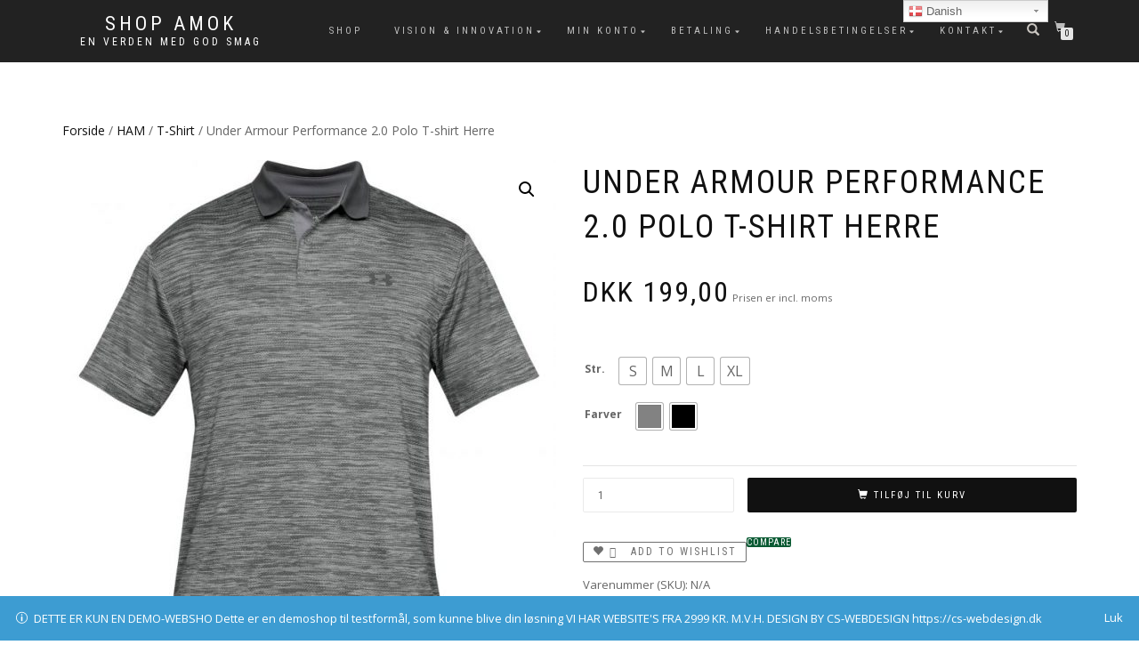

--- FILE ---
content_type: text/html; charset=UTF-8
request_url: https://shopamok.cph-eu.dk/vare/under-armour-performance-2-0-polo-t-shirt-herre/
body_size: 23363
content:
<!DOCTYPE html>
<html lang="da-DK">
<head>
<meta charset="UTF-8">
<meta name="viewport" content="width=device-width, initial-scale=1, maximum-scale=1">
<link rel="profile" href="https://gmpg.org/xfn/11">

				<script>document.documentElement.className = document.documentElement.className + ' yes-js js_active js'</script>
				<title>Under Armour Performance 2.0 Polo T-shirt Herre &#8211; SHOP AMOK</title>
	<script type="text/javascript">function theChampLoadEvent(e){var t=window.onload;if(typeof window.onload!="function"){window.onload=e}else{window.onload=function(){t();e()}}}</script>
		<script type="text/javascript">var theChampDefaultLang = 'da_DK', theChampCloseIconPath = 'https://shopamok.cph-eu.dk/wp-content/plugins/super-socializer/images/close.png';</script>
		<script>var theChampSiteUrl = 'https://shopamok.cph-eu.dk', theChampVerified = 0, theChampEmailPopup = 0, heateorSsMoreSharePopupSearchText = 'Search';</script>
			<script> var theChampLoadingImgPath = 'https://shopamok.cph-eu.dk/wp-content/plugins/super-socializer/images/ajax_loader.gif'; var theChampAjaxUrl = 'https://shopamok.cph-eu.dk/wp-admin/admin-ajax.php'; var theChampRedirectionUrl = 'https://shopamok.cph-eu.dk/vare/under-armour-performance-2-0-polo-t-shirt-herre/'; var theChampRegRedirectionUrl = 'https://shopamok.cph-eu.dk/vare/under-armour-performance-2-0-polo-t-shirt-herre/'; </script>
				<script> var theChampFBKey = '536343657067967', theChampSameTabLogin = '0', theChampVerified = 0; var theChampAjaxUrl = 'https://shopamok.cph-eu.dk/wp-admin/admin-ajax.php'; var theChampPopupTitle = ''; var theChampEmailPopup = 0; var theChampEmailAjaxUrl = 'https://shopamok.cph-eu.dk/wp-admin/admin-ajax.php'; var theChampEmailPopupTitle = ''; var theChampEmailPopupErrorMsg = ''; var theChampEmailPopupUniqueId = ''; var theChampEmailPopupVerifyMessage = ''; var theChampSteamAuthUrl = ""; var theChampCurrentPageUrl = 'https%3A%2F%2Fshopamok.cph-eu.dk%2Fvare%2Funder-armour-performance-2-0-polo-t-shirt-herre%2F';  var heateorMSEnabled = 0, theChampTwitterAuthUrl = theChampSiteUrl + "?SuperSocializerAuth=Twitter&super_socializer_redirect_to=" + theChampCurrentPageUrl, theChampLineAuthUrl = theChampSiteUrl + "?SuperSocializerAuth=Line&super_socializer_redirect_to=" + theChampCurrentPageUrl, theChampLiveAuthUrl = theChampSiteUrl + "?SuperSocializerAuth=Live&super_socializer_redirect_to=" + theChampCurrentPageUrl, theChampFacebookAuthUrl = theChampSiteUrl + "?SuperSocializerAuth=Facebook&super_socializer_redirect_to=" + theChampCurrentPageUrl, theChampYahooAuthUrl = theChampSiteUrl + "?SuperSocializerAuth=Yahoo&super_socializer_redirect_to=" + theChampCurrentPageUrl, theChampGoogleAuthUrl = theChampSiteUrl + "?SuperSocializerAuth=Google&super_socializer_redirect_to=" + theChampCurrentPageUrl, theChampVkontakteAuthUrl = theChampSiteUrl + "?SuperSocializerAuth=Vkontakte&super_socializer_redirect_to=" + theChampCurrentPageUrl, theChampLinkedinAuthUrl = theChampSiteUrl + "?SuperSocializerAuth=Linkedin&super_socializer_redirect_to=" + theChampCurrentPageUrl, theChampInstagramAuthUrl = theChampSiteUrl + "?SuperSocializerAuth=Instagram&super_socializer_redirect_to=" + theChampCurrentPageUrl, theChampWordpressAuthUrl = theChampSiteUrl + "?SuperSocializerAuth=Wordpress&super_socializer_redirect_to=" + theChampCurrentPageUrl, theChampDribbbleAuthUrl = theChampSiteUrl + "?SuperSocializerAuth=Dribbble&super_socializer_redirect_to=" + theChampCurrentPageUrl, theChampGithubAuthUrl = theChampSiteUrl + "?SuperSocializerAuth=Github&super_socializer_redirect_to=" + theChampCurrentPageUrl, theChampSpotifyAuthUrl = theChampSiteUrl + "?SuperSocializerAuth=Spotify&super_socializer_redirect_to=" + theChampCurrentPageUrl, theChampKakaoAuthUrl = theChampSiteUrl + "?SuperSocializerAuth=Kakao&super_socializer_redirect_to=" + theChampCurrentPageUrl, theChampTwitchAuthUrl = theChampSiteUrl + "?SuperSocializerAuth=Twitch&super_socializer_redirect_to=" + theChampCurrentPageUrl, theChampRedditAuthUrl = theChampSiteUrl + "?SuperSocializerAuth=Reddit&super_socializer_redirect_to=" + theChampCurrentPageUrl, theChampDisqusAuthUrl = theChampSiteUrl + "?SuperSocializerAuth=Disqus&super_socializer_redirect_to=" + theChampCurrentPageUrl, theChampDropboxAuthUrl = theChampSiteUrl + "?SuperSocializerAuth=Dropbox&super_socializer_redirect_to=" + theChampCurrentPageUrl, theChampFoursquareAuthUrl = theChampSiteUrl + "?SuperSocializerAuth=Foursquare&super_socializer_redirect_to=" + theChampCurrentPageUrl, theChampAmazonAuthUrl = theChampSiteUrl + "?SuperSocializerAuth=Amazon&super_socializer_redirect_to=" + theChampCurrentPageUrl, theChampStackoverflowAuthUrl = theChampSiteUrl + "?SuperSocializerAuth=Stackoverflow&super_socializer_redirect_to=" + theChampCurrentPageUrl, theChampDiscordAuthUrl = theChampSiteUrl + "?SuperSocializerAuth=Discord&super_socializer_redirect_to=" + theChampCurrentPageUrl;</script>
				<script> var theChampFBKey = '536343657067967', theChampFBLang = 'da_DK', theChampFbLikeMycred = 0, theChampSsga = 0, theChampCommentNotification = 0, theChampHeateorFcmRecentComments = 0, theChampFbIosLogin = 0; </script>
				<script> var theChampSharingAjaxUrl = 'https://shopamok.cph-eu.dk/wp-admin/admin-ajax.php', heateorSsFbMessengerAPI = 'https://www.facebook.com/dialog/send?app_id=536343657067967&display=popup&link=%encoded_post_url%&redirect_uri=%encoded_post_url%',heateorSsWhatsappShareAPI = 'web', heateorSsUrlCountFetched = [], heateorSsSharesText = 'Shares', heateorSsShareText = 'Share', theChampPluginIconPath = 'https://shopamok.cph-eu.dk/wp-content/plugins/super-socializer/images/logo.png', theChampHorizontalSharingCountEnable = 1, theChampVerticalSharingCountEnable = 0, theChampSharingOffset = -10, theChampCounterOffset = -10, theChampMobileStickySharingEnabled = 0, heateorSsCopyLinkMessage = "Link copied.";
		var heateorSsHorSharingShortUrl = "https://shopamok.cph-eu.dk";var heateorSsVerticalSharingShortUrl = "https://shopamok.cph-eu.dk/vare/under-armour-performance-2-0-polo-t-shirt-herre/";		</script>
			<style type="text/css">.the_champ_horizontal_sharing .theChampSharing{
					color: #fff;
				border-width: 0px;
		border-style: solid;
		border-color: transparent;
	}
		.the_champ_horizontal_sharing .theChampTCBackground{
		color:#666;
	}
		.the_champ_horizontal_sharing .theChampSharing:hover{
				border-color: transparent;
	}
	.the_champ_vertical_sharing .theChampSharing{
					color: #fff;
				border-width: 0px;
		border-style: solid;
		border-color: transparent;
	}
		.the_champ_vertical_sharing .theChampTCBackground{
		color:#666;
	}
		.the_champ_vertical_sharing .theChampSharing:hover{
				border-color: transparent;
	}
				div.the_champ_horizontal_sharing .the_champ_square_count{display: block}
			@media screen and (max-width:783px){.the_champ_vertical_sharing{display:none!important}}</style>
	<script>window._wca = window._wca || [];</script>
<link rel='dns-prefetch' href='//stats.wp.com' />
<link rel='dns-prefetch' href='//s.w.org' />
<link rel='dns-prefetch' href='//c0.wp.com' />
<link rel="alternate" type="application/rss+xml" title="SHOP AMOK &raquo; Feed" href="https://shopamok.cph-eu.dk/feed/" />
<link rel="alternate" type="application/rss+xml" title="SHOP AMOK &raquo;-kommentar-feed" href="https://shopamok.cph-eu.dk/comments/feed/" />
<link rel="alternate" type="application/rss+xml" title="SHOP AMOK &raquo; Under Armour Performance 2.0 Polo T-shirt Herre-kommentar-feed" href="https://shopamok.cph-eu.dk/vare/under-armour-performance-2-0-polo-t-shirt-herre/feed/" />
		<script type="text/javascript">
			window._wpemojiSettings = {"baseUrl":"https:\/\/s.w.org\/images\/core\/emoji\/13.0.0\/72x72\/","ext":".png","svgUrl":"https:\/\/s.w.org\/images\/core\/emoji\/13.0.0\/svg\/","svgExt":".svg","source":{"concatemoji":"https:\/\/shopamok.cph-eu.dk\/wp-includes\/js\/wp-emoji-release.min.js?ver=5.5.17"}};
			!function(e,a,t){var n,r,o,i=a.createElement("canvas"),p=i.getContext&&i.getContext("2d");function s(e,t){var a=String.fromCharCode;p.clearRect(0,0,i.width,i.height),p.fillText(a.apply(this,e),0,0);e=i.toDataURL();return p.clearRect(0,0,i.width,i.height),p.fillText(a.apply(this,t),0,0),e===i.toDataURL()}function c(e){var t=a.createElement("script");t.src=e,t.defer=t.type="text/javascript",a.getElementsByTagName("head")[0].appendChild(t)}for(o=Array("flag","emoji"),t.supports={everything:!0,everythingExceptFlag:!0},r=0;r<o.length;r++)t.supports[o[r]]=function(e){if(!p||!p.fillText)return!1;switch(p.textBaseline="top",p.font="600 32px Arial",e){case"flag":return s([127987,65039,8205,9895,65039],[127987,65039,8203,9895,65039])?!1:!s([55356,56826,55356,56819],[55356,56826,8203,55356,56819])&&!s([55356,57332,56128,56423,56128,56418,56128,56421,56128,56430,56128,56423,56128,56447],[55356,57332,8203,56128,56423,8203,56128,56418,8203,56128,56421,8203,56128,56430,8203,56128,56423,8203,56128,56447]);case"emoji":return!s([55357,56424,8205,55356,57212],[55357,56424,8203,55356,57212])}return!1}(o[r]),t.supports.everything=t.supports.everything&&t.supports[o[r]],"flag"!==o[r]&&(t.supports.everythingExceptFlag=t.supports.everythingExceptFlag&&t.supports[o[r]]);t.supports.everythingExceptFlag=t.supports.everythingExceptFlag&&!t.supports.flag,t.DOMReady=!1,t.readyCallback=function(){t.DOMReady=!0},t.supports.everything||(n=function(){t.readyCallback()},a.addEventListener?(a.addEventListener("DOMContentLoaded",n,!1),e.addEventListener("load",n,!1)):(e.attachEvent("onload",n),a.attachEvent("onreadystatechange",function(){"complete"===a.readyState&&t.readyCallback()})),(n=t.source||{}).concatemoji?c(n.concatemoji):n.wpemoji&&n.twemoji&&(c(n.twemoji),c(n.wpemoji)))}(window,document,window._wpemojiSettings);
		</script>
		<style type="text/css">
img.wp-smiley,
img.emoji {
	display: inline !important;
	border: none !important;
	box-shadow: none !important;
	height: 1em !important;
	width: 1em !important;
	margin: 0 .07em !important;
	vertical-align: -0.1em !important;
	background: none !important;
	padding: 0 !important;
}
</style>
	<link rel='stylesheet' id='gtranslate-style-css'  href='https://shopamok.cph-eu.dk/wp-content/plugins/gtranslate/gtranslate-style24.css?ver=5.5.17' type='text/css' media='all' />
<link rel='stylesheet' id='wp-block-library-css'  href='https://c0.wp.com/c/5.5.17/wp-includes/css/dist/block-library/style.min.css' type='text/css' media='all' />
<style id='wp-block-library-inline-css' type='text/css'>
.has-text-align-justify{text-align:justify;}
</style>
<link rel='stylesheet' id='wc-block-vendors-style-css'  href='https://c0.wp.com/p/woocommerce/5.3.3/packages/woocommerce-blocks/build/vendors-style.css' type='text/css' media='all' />
<link rel='stylesheet' id='wc-block-style-css'  href='https://c0.wp.com/p/woocommerce/5.3.3/packages/woocommerce-blocks/build/style.css' type='text/css' media='all' />
<link rel='stylesheet' id='jquery-selectBox-css'  href='https://shopamok.cph-eu.dk/wp-content/plugins/yith-woocommerce-wishlist/assets/css/jquery.selectBox.css?ver=1.2.0' type='text/css' media='all' />
<link rel='stylesheet' id='yith-wcwl-font-awesome-css'  href='https://shopamok.cph-eu.dk/wp-content/plugins/yith-woocommerce-wishlist/assets/css/font-awesome.css?ver=4.7.0' type='text/css' media='all' />
<link rel='stylesheet' id='yith-wcwl-main-css'  href='https://shopamok.cph-eu.dk/wp-content/plugins/yith-woocommerce-wishlist/assets/css/style.css?ver=3.0.21' type='text/css' media='all' />
<style id='yith-wcwl-main-inline-css' type='text/css'>
.yith-wcwl-share li a{color: #FFFFFF;}.yith-wcwl-share li a:hover{color: #FFFFFF;}.yith-wcwl-share a.facebook{background: #39599E; background-color: #39599E;}.yith-wcwl-share a.facebook:hover{background: #39599E; background-color: #39599E;}.yith-wcwl-share a.twitter{background: #45AFE2; background-color: #45AFE2;}.yith-wcwl-share a.twitter:hover{background: #39599E; background-color: #39599E;}.yith-wcwl-share a.pinterest{background: #AB2E31; background-color: #AB2E31;}.yith-wcwl-share a.pinterest:hover{background: #39599E; background-color: #39599E;}.yith-wcwl-share a.email{background: #FBB102; background-color: #FBB102;}.yith-wcwl-share a.email:hover{background: #39599E; background-color: #39599E;}.yith-wcwl-share a.whatsapp{background: #00A901; background-color: #00A901;}.yith-wcwl-share a.whatsapp:hover{background: #39599E; background-color: #39599E;}
</style>
<link rel='stylesheet' id='contact-form-7-css'  href='https://shopamok.cph-eu.dk/wp-content/plugins/contact-form-7/includes/css/styles.css?ver=5.4.1' type='text/css' media='all' />
<link rel='stylesheet' id='poll-maker-ays-css'  href='https://shopamok.cph-eu.dk/wp-content/plugins/poll-maker/public/css/poll-maker-ays-public.css?ver=3.1.0' type='text/css' media='all' />
<link rel='stylesheet' id='theme-my-login-css'  href='https://shopamok.cph-eu.dk/wp-content/plugins/theme-my-login/assets/styles/theme-my-login.min.css?ver=7.1.3' type='text/css' media='all' />
<link rel='stylesheet' id='photoswipe-css'  href='https://c0.wp.com/p/woocommerce/5.3.3/assets/css/photoswipe/photoswipe.min.css' type='text/css' media='all' />
<link rel='stylesheet' id='photoswipe-default-skin-css'  href='https://c0.wp.com/p/woocommerce/5.3.3/assets/css/photoswipe/default-skin/default-skin.min.css' type='text/css' media='all' />
<style id='woocommerce-inline-inline-css' type='text/css'>
.woocommerce form .form-row .required { visibility: visible; }
</style>
<link rel='stylesheet' id='jquery-colorbox-css'  href='https://shopamok.cph-eu.dk/wp-content/plugins/yith-woocommerce-compare/assets/css/colorbox.css?ver=1.4.21' type='text/css' media='all' />
<link rel='stylesheet' id='yith-quick-view-css'  href='https://shopamok.cph-eu.dk/wp-content/plugins/yith-woocommerce-quick-view/assets/css/yith-quick-view.css?ver=1.6.1' type='text/css' media='all' />
<style id='yith-quick-view-inline-css' type='text/css'>

				#yith-quick-view-modal .yith-wcqv-main{background:#ffffff;}
				#yith-quick-view-close{color:#cdcdcd;}
				#yith-quick-view-close:hover{color:#ff0000;}
</style>
<link rel='stylesheet' id='woocommerce_prettyPhoto_css-css'  href='//shopamok.cph-eu.dk/wp-content/plugins/woocommerce/assets/css/prettyPhoto.css?ver=3.1.6' type='text/css' media='all' />
<link rel='stylesheet' id='bootstrap-css'  href='https://shopamok.cph-eu.dk/wp-content/themes/shop-isle/assets/bootstrap/css/bootstrap.min.css?ver=20120208' type='text/css' media='all' />
<link rel='stylesheet' id='magnific-popup-css'  href='https://shopamok.cph-eu.dk/wp-content/themes/shop-isle/assets/css/vendor/magnific-popup.min.css?ver=20120208' type='text/css' media='all' />
<link rel='stylesheet' id='flexslider-css'  href='https://shopamok.cph-eu.dk/wp-content/themes/shop-isle/assets/css/vendor/flexslider.min.css?ver=20120208' type='text/css' media='all' />
<link rel='stylesheet' id='owl-carousel-css'  href='https://shopamok.cph-eu.dk/wp-content/themes/shop-isle/assets/css/vendor/owl.carousel.min.css?ver=2.1.7' type='text/css' media='all' />
<link rel='stylesheet' id='shop-isle-animate-css'  href='https://shopamok.cph-eu.dk/wp-content/themes/shop-isle/assets/css/vendor/animate.min.css?ver=20120208' type='text/css' media='all' />
<link rel='stylesheet' id='shop-isle-main-style-css'  href='https://shopamok.cph-eu.dk/wp-content/themes/shop-isle/assets/css/style.min.css?ver=1.1.62' type='text/css' media='all' />
<link rel='stylesheet' id='shop-isle-style-css'  href='https://shopamok.cph-eu.dk/wp-content/themes/shop-isle/style.css?ver=1.1.62' type='text/css' media='all' />
<link rel='stylesheet' id='dashicons-css'  href='https://c0.wp.com/c/5.5.17/wp-includes/css/dashicons.min.css' type='text/css' media='all' />
<style id='dashicons-inline-css' type='text/css'>
[data-font="Dashicons"]:before {font-family: 'Dashicons' !important;content: attr(data-icon) !important;speak: none !important;font-weight: normal !important;font-variant: normal !important;text-transform: none !important;line-height: 1 !important;font-style: normal !important;-webkit-font-smoothing: antialiased !important;-moz-osx-font-smoothing: grayscale !important;}
</style>
<link rel='stylesheet' id='thickbox-css'  href='https://c0.wp.com/c/5.5.17/wp-includes/js/thickbox/thickbox.css' type='text/css' media='all' />
<link rel='stylesheet' id='the_champ_frontend_css-css'  href='https://shopamok.cph-eu.dk/wp-content/plugins/super-socializer/css/front.css?ver=7.13.17' type='text/css' media='all' />
<link rel='stylesheet' id='the_champ_sharing_default_svg-css'  href='https://shopamok.cph-eu.dk/wp-content/plugins/super-socializer/css/share-svg.css?ver=7.13.17' type='text/css' media='all' />
<link rel='stylesheet' id='woo-variation-swatches-css'  href='https://shopamok.cph-eu.dk/wp-content/plugins/woo-variation-swatches/assets/css/frontend.min.css?ver=1.1.17' type='text/css' media='all' />
<style id='woo-variation-swatches-inline-css' type='text/css'>
.variable-item:not(.radio-variable-item) { width : 30px; height : 30px; } .wvs-style-squared .button-variable-item { min-width : 30px; } .button-variable-item span { font-size : 16px; }
</style>
<link rel='stylesheet' id='woo-variation-swatches-theme-override-css'  href='https://shopamok.cph-eu.dk/wp-content/plugins/woo-variation-swatches/assets/css/wvs-theme-override.min.css?ver=1.1.17' type='text/css' media='all' />
<link rel='stylesheet' id='woo-variation-swatches-tooltip-css'  href='https://shopamok.cph-eu.dk/wp-content/plugins/woo-variation-swatches/assets/css/frontend-tooltip.min.css?ver=1.1.17' type='text/css' media='all' />
<link rel='stylesheet' id='shop-isle-woocommerce-style1-css'  href='https://shopamok.cph-eu.dk/wp-content/themes/shop-isle/inc/woocommerce/css/woocommerce.css?ver=11' type='text/css' media='all' />
<link rel='stylesheet' id='jetpack_css-css'  href='https://c0.wp.com/p/jetpack/9.0.5/css/jetpack.css' type='text/css' media='all' />
<script type="text/template" id="tmpl-variation-template">
	<div class="woocommerce-variation-description">{{{ data.variation.variation_description }}}</div>
	<div class="woocommerce-variation-price">{{{ data.variation.price_html }}}</div>
	<div class="woocommerce-variation-availability">{{{ data.variation.availability_html }}}</div>
</script>
<script type="text/template" id="tmpl-unavailable-variation-template">
	<p>Beklager, denne vare er ikke tilgængelig. Vælg venligst en anden kombination.</p>
</script>
<script type='text/javascript' src='https://c0.wp.com/c/5.5.17/wp-includes/js/jquery/jquery.js' id='jquery-core-js'></script>
<script async defer type='text/javascript' src='https://stats.wp.com/s-202603.js' id='woocommerce-analytics-js'></script>
<link rel="https://api.w.org/" href="https://shopamok.cph-eu.dk/wp-json/" /><link rel="alternate" type="application/json" href="https://shopamok.cph-eu.dk/wp-json/wp/v2/product/740" /><link rel="EditURI" type="application/rsd+xml" title="RSD" href="https://shopamok.cph-eu.dk/xmlrpc.php?rsd" />
<link rel="wlwmanifest" type="application/wlwmanifest+xml" href="https://shopamok.cph-eu.dk/wp-includes/wlwmanifest.xml" /> 
<meta name="generator" content="WordPress 5.5.17" />
<meta name="generator" content="WooCommerce 5.3.3" />
<link rel="canonical" href="https://shopamok.cph-eu.dk/vare/under-armour-performance-2-0-polo-t-shirt-herre/" />
<link rel='shortlink' href='https://shopamok.cph-eu.dk/?p=740' />
<link rel="alternate" type="application/json+oembed" href="https://shopamok.cph-eu.dk/wp-json/oembed/1.0/embed?url=https%3A%2F%2Fshopamok.cph-eu.dk%2Fvare%2Funder-armour-performance-2-0-polo-t-shirt-herre%2F" />
<link rel="alternate" type="text/xml+oembed" href="https://shopamok.cph-eu.dk/wp-json/oembed/1.0/embed?url=https%3A%2F%2Fshopamok.cph-eu.dk%2Fvare%2Funder-armour-performance-2-0-polo-t-shirt-herre%2F&#038;format=xml" />
<!-- Analytics by WP-Statistics v13.0.8 - https://wp-statistics.com/ -->
<style type='text/css'>img#wpstats{display:none}</style><style id="shop_isle_customizr_pallete" type="text/css">.shop_isle_footer_sidebar, .woocommerce-Tabs-panel { background-color: #ffffff; }.module.module-video { padding: 130px 0px; }.shop_isle_header_title h1 a, .shop_isle_header_title h2 a { color: #ffffff; }</style>	<noscript><style>.woocommerce-product-gallery{ opacity: 1 !important; }</style></noscript>
	<style type="text/css">.recentcomments a{display:inline !important;padding:0 !important;margin:0 !important;}</style><style type="text/css" id="custom-background-css">
body.custom-background { background-color: #ffffff; }
</style>
	</head>
<body data-rsssl=1 class="product-template-default single single-product postid-740 custom-background theme-shop-isle woocommerce woocommerce-page woocommerce-demo-store woocommerce-no-js woo-variation-swatches wvs-theme-shop-isle wvs-theme-child-shop-isle wvs-style-squared wvs-attr-behavior-blur wvs-tooltip wvs-css wvs-show-label woocommerce-active">

	
	<!-- Preloader -->
	
	<header class="header ">
			<!-- Navigation start -->
		<nav class="navbar navbar-custom navbar-fixed-top " role="navigation">

		<div class="container">
		<div class="header-container">

		<div class="navbar-header">
		<div class="shop_isle_header_title"><div class="shop-isle-header-title-inner"><p class="site-title"><a href="https://shopamok.cph-eu.dk/" title="SHOP AMOK" rel="home">SHOP AMOK</a></p><p class="site-description"><a href="https://shopamok.cph-eu.dk/" title="EN VERDEN MED GOD SMAG" rel="home">EN VERDEN MED GOD SMAG</a></p></div></div>
						<div type="button" class="navbar-toggle" data-toggle="collapse" data-target="#custom-collapse">
							<span class="sr-only">Flip navigation</span>
							<span class="icon-bar"></span>
							<span class="icon-bar"></span>
							<span class="icon-bar"></span>
						</div>
					</div>

					<div class="header-menu-wrap">
						<div class="collapse navbar-collapse" id="custom-collapse">

							<ul id="menu-hovedmenu" class="nav navbar-nav navbar-right"><li id="menu-item-299" class="menu-item menu-item-type-custom menu-item-object-custom menu-item-299"><a href="https://shopamok.cph-eu.dk/shop-3/">SHOP</a></li>
<li id="menu-item-1599" class="menu-item menu-item-type-post_type menu-item-object-page menu-item-has-children menu-item-1599"><a href="https://shopamok.cph-eu.dk/vision/">VISION &#038; INNOVATION</a>
<ul class="sub-menu">
	<li id="menu-item-1602" class="menu-item menu-item-type-post_type menu-item-object-page menu-item-1602"><a href="https://shopamok.cph-eu.dk/droemme/">TIL HENDE</a></li>
	<li id="menu-item-1601" class="menu-item menu-item-type-post_type menu-item-object-page menu-item-1601"><a href="https://shopamok.cph-eu.dk/stemning/">TIL HAM</a></li>
	<li id="menu-item-1600" class="menu-item menu-item-type-post_type menu-item-object-page menu-item-1600"><a href="https://shopamok.cph-eu.dk/brugskunst-til-hjemmet/">BRUGSKUNST TIL HJEMMET</a></li>
</ul>
</li>
<li id="menu-item-1595" class="menu-item menu-item-type-post_type menu-item-object-page menu-item-has-children menu-item-1595"><a href="https://shopamok.cph-eu.dk/min-konto/">Min Konto</a>
<ul class="sub-menu">
	<li id="menu-item-211" class="menu-item menu-item-type-custom menu-item-object-custom menu-item-211"><a href="https://shopamok.cph-eu.dk/login">Log ind/Ud</a></li>
	<li id="menu-item-1598" class="menu-item menu-item-type-post_type menu-item-object-page menu-item-1598"><a href="https://shopamok.cph-eu.dk/wishlist/">Ønskeliste</a></li>
	<li id="menu-item-1596" class="menu-item menu-item-type-custom menu-item-object-custom menu-item-1596"><a href="https://shopamok.cph-eu.dk/my-account-2/orders/">Ordrer</a></li>
	<li id="menu-item-1597" class="menu-item menu-item-type-custom menu-item-object-custom menu-item-1597"><a href="https://shopamok.cph-eu.dk/my-account-2/edit-account/">Kontoinformationer</a></li>
</ul>
</li>
<li id="menu-item-27" class="menu-item menu-item-type-post_type menu-item-object-page menu-item-has-children menu-item-27"><a href="https://shopamok.cph-eu.dk/betaling/">Betaling</a>
<ul class="sub-menu">
	<li id="menu-item-28" class="menu-item menu-item-type-post_type menu-item-object-page menu-item-28"><a href="https://shopamok.cph-eu.dk/leverig/">Levering</a></li>
</ul>
</li>
<li id="menu-item-29" class="menu-item menu-item-type-post_type menu-item-object-page menu-item-has-children menu-item-29"><a href="https://shopamok.cph-eu.dk/handelsbetingelser/">Handelsbetingelser</a>
<ul class="sub-menu">
	<li id="menu-item-1594" class="menu-item menu-item-type-post_type menu-item-object-page menu-item-1594"><a href="https://shopamok.cph-eu.dk/shop-2/">Returnering</a></li>
</ul>
</li>
<li id="menu-item-26" class="menu-item menu-item-type-post_type menu-item-object-page menu-item-has-children menu-item-26"><a href="https://shopamok.cph-eu.dk/kontakt/">KONTAKT</a>
<ul class="sub-menu">
	<li id="menu-item-213" class="menu-item menu-item-type-custom menu-item-object-custom menu-item-213"><a href="http://food2go.cph-eu.dk/min-konto/downloads/">Downloads</a></li>
	<li id="menu-item-215" class="menu-item menu-item-type-custom menu-item-object-custom menu-item-215"><a href="http://megashop.cph-eu.dk/min-konto/lost-password/">Glemt adgangskode</a></li>
</ul>
</li>
</ul>
						</div>
					</div>

											<div class="navbar-cart">

							<div class="header-search">
								<div class="glyphicon glyphicon-search header-search-button"></div>
								<div class="header-search-input">
									<form role="search" method="get" class="woocommerce-product-search" action="https://shopamok.cph-eu.dk/">
										<input type="search" class="search-field" placeholder="Søg Produkter&hellip;" value="" name="s" title="Søg efter:" />
										<input type="submit" value="Søg" />
										<input type="hidden" name="post_type" value="product" />
									</form>
								</div>
							</div>

															<div class="navbar-cart-inner">
									<a href="https://shopamok.cph-eu.dk/cart-2/" title="Vis din indkøbsvogn" class="cart-contents">
										<span class="icon-basket"></span>
										<span class="cart-item-number">0</span>
									</a>
																	</div>
							
						</div>
					
				</div>
			</div>

		</nav>
		<!-- Navigation end -->
		
	
	</header>

	<div class="main">
					
			<section class="module module-super-small">
			<div class="container product-main-content"><div class="woocommerce-notices-wrapper"></div><nav class="woocommerce-breadcrumb"><a href="https://shopamok.cph-eu.dk">Forside</a>&nbsp;&#47;&nbsp;<a href="https://shopamok.cph-eu.dk/vare-kategori/toejh/">HAM</a>&nbsp;&#47;&nbsp;<a href="https://shopamok.cph-eu.dk/vare-kategori/toejh/h-t-shirt/">T-Shirt</a>&nbsp;&#47;&nbsp;Under Armour Performance 2.0 Polo T-shirt Herre</nav><div id="product-740" class="product type-product post-740 status-publish first instock product_cat-h-t-shirt has-post-thumbnail taxable shipping-taxable purchasable product-type-variable">

	<div class="woocommerce-product-gallery woocommerce-product-gallery--with-images woocommerce-product-gallery--columns-6 images" data-columns="6" style="opacity: 0; transition: opacity .25s ease-in-out;">
	<figure class="woocommerce-product-gallery__wrapper">
		<div data-thumb="https://shopamok.cph-eu.dk/wp-content/uploads/2020/04/209-1342080-035_035_01-160x160.jpg" data-thumb-alt="" class="woocommerce-product-gallery__image"><a href="https://shopamok.cph-eu.dk/wp-content/uploads/2020/04/209-1342080-035_035_01.jpg"><img width="555" height="555" src="https://shopamok.cph-eu.dk/wp-content/uploads/2020/04/209-1342080-035_035_01-555x555.jpg" class="wp-post-image" alt="" loading="lazy" title="209-1342080-035_035_01" data-caption="" data-src="https://shopamok.cph-eu.dk/wp-content/uploads/2020/04/209-1342080-035_035_01.jpg" data-large_image="https://shopamok.cph-eu.dk/wp-content/uploads/2020/04/209-1342080-035_035_01.jpg" data-large_image_width="670" data-large_image_height="670" srcset="https://shopamok.cph-eu.dk/wp-content/uploads/2020/04/209-1342080-035_035_01-555x555.jpg 555w, https://shopamok.cph-eu.dk/wp-content/uploads/2020/04/209-1342080-035_035_01-262x262.jpg 262w, https://shopamok.cph-eu.dk/wp-content/uploads/2020/04/209-1342080-035_035_01-160x160.jpg 160w, https://shopamok.cph-eu.dk/wp-content/uploads/2020/04/209-1342080-035_035_01-300x300.jpg 300w, https://shopamok.cph-eu.dk/wp-content/uploads/2020/04/209-1342080-035_035_01-150x150.jpg 150w, https://shopamok.cph-eu.dk/wp-content/uploads/2020/04/209-1342080-035_035_01-100x100.jpg 100w, https://shopamok.cph-eu.dk/wp-content/uploads/2020/04/209-1342080-035_035_01.jpg 670w" sizes="(max-width: 555px) 100vw, 555px" /></a></div>	</figure>
</div>

	<div class="summary entry-summary">
		<h1 class="product_title entry-title">Under Armour Performance 2.0 Polo T-shirt Herre</h1><p class="price"><span class="woocommerce-Price-amount amount"><bdi><span class="woocommerce-Price-currencySymbol">DKK</span>&nbsp;199,00</bdi></span> <small class="woocommerce-price-suffix">Prisen er incl. moms</small></p>

<form class="variations_form cart" action="https://shopamok.cph-eu.dk/vare/under-armour-performance-2-0-polo-t-shirt-herre/" method="post" enctype='multipart/form-data' data-product_id="740" data-product_variations="[{&quot;attributes&quot;:{&quot;attribute_pa_str&quot;:&quot;s&quot;,&quot;attribute_pa_farver&quot;:&quot;graa&quot;},&quot;availability_html&quot;:&quot;&quot;,&quot;backorders_allowed&quot;:false,&quot;dimensions&quot;:{&quot;length&quot;:&quot;&quot;,&quot;width&quot;:&quot;&quot;,&quot;height&quot;:&quot;&quot;},&quot;dimensions_html&quot;:&quot;N\/A&quot;,&quot;display_price&quot;:199,&quot;display_regular_price&quot;:199,&quot;image&quot;:{&quot;title&quot;:&quot;209-1342080-035_035_01&quot;,&quot;caption&quot;:&quot;&quot;,&quot;url&quot;:&quot;https:\/\/shopamok.cph-eu.dk\/wp-content\/uploads\/2020\/04\/209-1342080-035_035_01.jpg&quot;,&quot;alt&quot;:&quot;&quot;,&quot;src&quot;:&quot;https:\/\/shopamok.cph-eu.dk\/wp-content\/uploads\/2020\/04\/209-1342080-035_035_01-555x555.jpg&quot;,&quot;srcset&quot;:&quot;https:\/\/shopamok.cph-eu.dk\/wp-content\/uploads\/2020\/04\/209-1342080-035_035_01-555x555.jpg 555w, https:\/\/shopamok.cph-eu.dk\/wp-content\/uploads\/2020\/04\/209-1342080-035_035_01-262x262.jpg 262w, https:\/\/shopamok.cph-eu.dk\/wp-content\/uploads\/2020\/04\/209-1342080-035_035_01-160x160.jpg 160w, https:\/\/shopamok.cph-eu.dk\/wp-content\/uploads\/2020\/04\/209-1342080-035_035_01-300x300.jpg 300w, https:\/\/shopamok.cph-eu.dk\/wp-content\/uploads\/2020\/04\/209-1342080-035_035_01-150x150.jpg 150w, https:\/\/shopamok.cph-eu.dk\/wp-content\/uploads\/2020\/04\/209-1342080-035_035_01-100x100.jpg 100w, https:\/\/shopamok.cph-eu.dk\/wp-content\/uploads\/2020\/04\/209-1342080-035_035_01.jpg 670w&quot;,&quot;sizes&quot;:&quot;(max-width: 555px) 100vw, 555px&quot;,&quot;full_src&quot;:&quot;https:\/\/shopamok.cph-eu.dk\/wp-content\/uploads\/2020\/04\/209-1342080-035_035_01.jpg&quot;,&quot;full_src_w&quot;:670,&quot;full_src_h&quot;:670,&quot;gallery_thumbnail_src&quot;:&quot;https:\/\/shopamok.cph-eu.dk\/wp-content\/uploads\/2020\/04\/209-1342080-035_035_01-160x160.jpg&quot;,&quot;gallery_thumbnail_src_w&quot;:160,&quot;gallery_thumbnail_src_h&quot;:160,&quot;thumb_src&quot;:&quot;https:\/\/shopamok.cph-eu.dk\/wp-content\/uploads\/2020\/04\/209-1342080-035_035_01-262x262.jpg&quot;,&quot;thumb_src_w&quot;:262,&quot;thumb_src_h&quot;:262,&quot;src_w&quot;:555,&quot;src_h&quot;:555},&quot;image_id&quot;:742,&quot;is_downloadable&quot;:false,&quot;is_in_stock&quot;:true,&quot;is_purchasable&quot;:true,&quot;is_sold_individually&quot;:&quot;no&quot;,&quot;is_virtual&quot;:false,&quot;max_qty&quot;:&quot;&quot;,&quot;min_qty&quot;:1,&quot;price_html&quot;:&quot;&quot;,&quot;sku&quot;:&quot;&quot;,&quot;variation_description&quot;:&quot;&quot;,&quot;variation_id&quot;:743,&quot;variation_is_active&quot;:true,&quot;variation_is_visible&quot;:true,&quot;weight&quot;:&quot;&quot;,&quot;weight_html&quot;:&quot;N\/A&quot;},{&quot;attributes&quot;:{&quot;attribute_pa_str&quot;:&quot;s&quot;,&quot;attribute_pa_farver&quot;:&quot;sort&quot;},&quot;availability_html&quot;:&quot;&quot;,&quot;backorders_allowed&quot;:false,&quot;dimensions&quot;:{&quot;length&quot;:&quot;&quot;,&quot;width&quot;:&quot;&quot;,&quot;height&quot;:&quot;&quot;},&quot;dimensions_html&quot;:&quot;N\/A&quot;,&quot;display_price&quot;:199,&quot;display_regular_price&quot;:199,&quot;image&quot;:{&quot;title&quot;:&quot;209-1342080-001_001_01&quot;,&quot;caption&quot;:&quot;&quot;,&quot;url&quot;:&quot;https:\/\/shopamok.cph-eu.dk\/wp-content\/uploads\/2020\/04\/209-1342080-001_001_01.jpg&quot;,&quot;alt&quot;:&quot;&quot;,&quot;src&quot;:&quot;https:\/\/shopamok.cph-eu.dk\/wp-content\/uploads\/2020\/04\/209-1342080-001_001_01-555x555.jpg&quot;,&quot;srcset&quot;:&quot;https:\/\/shopamok.cph-eu.dk\/wp-content\/uploads\/2020\/04\/209-1342080-001_001_01-555x555.jpg 555w, https:\/\/shopamok.cph-eu.dk\/wp-content\/uploads\/2020\/04\/209-1342080-001_001_01-262x262.jpg 262w, https:\/\/shopamok.cph-eu.dk\/wp-content\/uploads\/2020\/04\/209-1342080-001_001_01-160x160.jpg 160w, https:\/\/shopamok.cph-eu.dk\/wp-content\/uploads\/2020\/04\/209-1342080-001_001_01-300x300.jpg 300w, https:\/\/shopamok.cph-eu.dk\/wp-content\/uploads\/2020\/04\/209-1342080-001_001_01-150x150.jpg 150w, https:\/\/shopamok.cph-eu.dk\/wp-content\/uploads\/2020\/04\/209-1342080-001_001_01-100x100.jpg 100w, https:\/\/shopamok.cph-eu.dk\/wp-content\/uploads\/2020\/04\/209-1342080-001_001_01.jpg 670w&quot;,&quot;sizes&quot;:&quot;(max-width: 555px) 100vw, 555px&quot;,&quot;full_src&quot;:&quot;https:\/\/shopamok.cph-eu.dk\/wp-content\/uploads\/2020\/04\/209-1342080-001_001_01.jpg&quot;,&quot;full_src_w&quot;:670,&quot;full_src_h&quot;:670,&quot;gallery_thumbnail_src&quot;:&quot;https:\/\/shopamok.cph-eu.dk\/wp-content\/uploads\/2020\/04\/209-1342080-001_001_01-160x160.jpg&quot;,&quot;gallery_thumbnail_src_w&quot;:160,&quot;gallery_thumbnail_src_h&quot;:160,&quot;thumb_src&quot;:&quot;https:\/\/shopamok.cph-eu.dk\/wp-content\/uploads\/2020\/04\/209-1342080-001_001_01-262x262.jpg&quot;,&quot;thumb_src_w&quot;:262,&quot;thumb_src_h&quot;:262,&quot;src_w&quot;:555,&quot;src_h&quot;:555},&quot;image_id&quot;:741,&quot;is_downloadable&quot;:false,&quot;is_in_stock&quot;:true,&quot;is_purchasable&quot;:true,&quot;is_sold_individually&quot;:&quot;no&quot;,&quot;is_virtual&quot;:false,&quot;max_qty&quot;:&quot;&quot;,&quot;min_qty&quot;:1,&quot;price_html&quot;:&quot;&quot;,&quot;sku&quot;:&quot;&quot;,&quot;variation_description&quot;:&quot;&quot;,&quot;variation_id&quot;:744,&quot;variation_is_active&quot;:true,&quot;variation_is_visible&quot;:true,&quot;weight&quot;:&quot;&quot;,&quot;weight_html&quot;:&quot;N\/A&quot;},{&quot;attributes&quot;:{&quot;attribute_pa_str&quot;:&quot;m&quot;,&quot;attribute_pa_farver&quot;:&quot;graa&quot;},&quot;availability_html&quot;:&quot;&quot;,&quot;backorders_allowed&quot;:false,&quot;dimensions&quot;:{&quot;length&quot;:&quot;&quot;,&quot;width&quot;:&quot;&quot;,&quot;height&quot;:&quot;&quot;},&quot;dimensions_html&quot;:&quot;N\/A&quot;,&quot;display_price&quot;:199,&quot;display_regular_price&quot;:199,&quot;image&quot;:{&quot;title&quot;:&quot;209-1342080-035_035_01&quot;,&quot;caption&quot;:&quot;&quot;,&quot;url&quot;:&quot;https:\/\/shopamok.cph-eu.dk\/wp-content\/uploads\/2020\/04\/209-1342080-035_035_01.jpg&quot;,&quot;alt&quot;:&quot;&quot;,&quot;src&quot;:&quot;https:\/\/shopamok.cph-eu.dk\/wp-content\/uploads\/2020\/04\/209-1342080-035_035_01-555x555.jpg&quot;,&quot;srcset&quot;:&quot;https:\/\/shopamok.cph-eu.dk\/wp-content\/uploads\/2020\/04\/209-1342080-035_035_01-555x555.jpg 555w, https:\/\/shopamok.cph-eu.dk\/wp-content\/uploads\/2020\/04\/209-1342080-035_035_01-262x262.jpg 262w, https:\/\/shopamok.cph-eu.dk\/wp-content\/uploads\/2020\/04\/209-1342080-035_035_01-160x160.jpg 160w, https:\/\/shopamok.cph-eu.dk\/wp-content\/uploads\/2020\/04\/209-1342080-035_035_01-300x300.jpg 300w, https:\/\/shopamok.cph-eu.dk\/wp-content\/uploads\/2020\/04\/209-1342080-035_035_01-150x150.jpg 150w, https:\/\/shopamok.cph-eu.dk\/wp-content\/uploads\/2020\/04\/209-1342080-035_035_01-100x100.jpg 100w, https:\/\/shopamok.cph-eu.dk\/wp-content\/uploads\/2020\/04\/209-1342080-035_035_01.jpg 670w&quot;,&quot;sizes&quot;:&quot;(max-width: 555px) 100vw, 555px&quot;,&quot;full_src&quot;:&quot;https:\/\/shopamok.cph-eu.dk\/wp-content\/uploads\/2020\/04\/209-1342080-035_035_01.jpg&quot;,&quot;full_src_w&quot;:670,&quot;full_src_h&quot;:670,&quot;gallery_thumbnail_src&quot;:&quot;https:\/\/shopamok.cph-eu.dk\/wp-content\/uploads\/2020\/04\/209-1342080-035_035_01-160x160.jpg&quot;,&quot;gallery_thumbnail_src_w&quot;:160,&quot;gallery_thumbnail_src_h&quot;:160,&quot;thumb_src&quot;:&quot;https:\/\/shopamok.cph-eu.dk\/wp-content\/uploads\/2020\/04\/209-1342080-035_035_01-262x262.jpg&quot;,&quot;thumb_src_w&quot;:262,&quot;thumb_src_h&quot;:262,&quot;src_w&quot;:555,&quot;src_h&quot;:555},&quot;image_id&quot;:742,&quot;is_downloadable&quot;:false,&quot;is_in_stock&quot;:true,&quot;is_purchasable&quot;:true,&quot;is_sold_individually&quot;:&quot;no&quot;,&quot;is_virtual&quot;:false,&quot;max_qty&quot;:&quot;&quot;,&quot;min_qty&quot;:1,&quot;price_html&quot;:&quot;&quot;,&quot;sku&quot;:&quot;&quot;,&quot;variation_description&quot;:&quot;&quot;,&quot;variation_id&quot;:745,&quot;variation_is_active&quot;:true,&quot;variation_is_visible&quot;:true,&quot;weight&quot;:&quot;&quot;,&quot;weight_html&quot;:&quot;N\/A&quot;},{&quot;attributes&quot;:{&quot;attribute_pa_str&quot;:&quot;m&quot;,&quot;attribute_pa_farver&quot;:&quot;sort&quot;},&quot;availability_html&quot;:&quot;&quot;,&quot;backorders_allowed&quot;:false,&quot;dimensions&quot;:{&quot;length&quot;:&quot;&quot;,&quot;width&quot;:&quot;&quot;,&quot;height&quot;:&quot;&quot;},&quot;dimensions_html&quot;:&quot;N\/A&quot;,&quot;display_price&quot;:199,&quot;display_regular_price&quot;:199,&quot;image&quot;:{&quot;title&quot;:&quot;209-1342080-001_001_01&quot;,&quot;caption&quot;:&quot;&quot;,&quot;url&quot;:&quot;https:\/\/shopamok.cph-eu.dk\/wp-content\/uploads\/2020\/04\/209-1342080-001_001_01.jpg&quot;,&quot;alt&quot;:&quot;&quot;,&quot;src&quot;:&quot;https:\/\/shopamok.cph-eu.dk\/wp-content\/uploads\/2020\/04\/209-1342080-001_001_01-555x555.jpg&quot;,&quot;srcset&quot;:&quot;https:\/\/shopamok.cph-eu.dk\/wp-content\/uploads\/2020\/04\/209-1342080-001_001_01-555x555.jpg 555w, https:\/\/shopamok.cph-eu.dk\/wp-content\/uploads\/2020\/04\/209-1342080-001_001_01-262x262.jpg 262w, https:\/\/shopamok.cph-eu.dk\/wp-content\/uploads\/2020\/04\/209-1342080-001_001_01-160x160.jpg 160w, https:\/\/shopamok.cph-eu.dk\/wp-content\/uploads\/2020\/04\/209-1342080-001_001_01-300x300.jpg 300w, https:\/\/shopamok.cph-eu.dk\/wp-content\/uploads\/2020\/04\/209-1342080-001_001_01-150x150.jpg 150w, https:\/\/shopamok.cph-eu.dk\/wp-content\/uploads\/2020\/04\/209-1342080-001_001_01-100x100.jpg 100w, https:\/\/shopamok.cph-eu.dk\/wp-content\/uploads\/2020\/04\/209-1342080-001_001_01.jpg 670w&quot;,&quot;sizes&quot;:&quot;(max-width: 555px) 100vw, 555px&quot;,&quot;full_src&quot;:&quot;https:\/\/shopamok.cph-eu.dk\/wp-content\/uploads\/2020\/04\/209-1342080-001_001_01.jpg&quot;,&quot;full_src_w&quot;:670,&quot;full_src_h&quot;:670,&quot;gallery_thumbnail_src&quot;:&quot;https:\/\/shopamok.cph-eu.dk\/wp-content\/uploads\/2020\/04\/209-1342080-001_001_01-160x160.jpg&quot;,&quot;gallery_thumbnail_src_w&quot;:160,&quot;gallery_thumbnail_src_h&quot;:160,&quot;thumb_src&quot;:&quot;https:\/\/shopamok.cph-eu.dk\/wp-content\/uploads\/2020\/04\/209-1342080-001_001_01-262x262.jpg&quot;,&quot;thumb_src_w&quot;:262,&quot;thumb_src_h&quot;:262,&quot;src_w&quot;:555,&quot;src_h&quot;:555},&quot;image_id&quot;:741,&quot;is_downloadable&quot;:false,&quot;is_in_stock&quot;:true,&quot;is_purchasable&quot;:true,&quot;is_sold_individually&quot;:&quot;no&quot;,&quot;is_virtual&quot;:false,&quot;max_qty&quot;:&quot;&quot;,&quot;min_qty&quot;:1,&quot;price_html&quot;:&quot;&quot;,&quot;sku&quot;:&quot;&quot;,&quot;variation_description&quot;:&quot;&quot;,&quot;variation_id&quot;:746,&quot;variation_is_active&quot;:true,&quot;variation_is_visible&quot;:true,&quot;weight&quot;:&quot;&quot;,&quot;weight_html&quot;:&quot;N\/A&quot;},{&quot;attributes&quot;:{&quot;attribute_pa_str&quot;:&quot;l&quot;,&quot;attribute_pa_farver&quot;:&quot;graa&quot;},&quot;availability_html&quot;:&quot;&quot;,&quot;backorders_allowed&quot;:false,&quot;dimensions&quot;:{&quot;length&quot;:&quot;&quot;,&quot;width&quot;:&quot;&quot;,&quot;height&quot;:&quot;&quot;},&quot;dimensions_html&quot;:&quot;N\/A&quot;,&quot;display_price&quot;:199,&quot;display_regular_price&quot;:199,&quot;image&quot;:{&quot;title&quot;:&quot;209-1342080-035_035_01&quot;,&quot;caption&quot;:&quot;&quot;,&quot;url&quot;:&quot;https:\/\/shopamok.cph-eu.dk\/wp-content\/uploads\/2020\/04\/209-1342080-035_035_01.jpg&quot;,&quot;alt&quot;:&quot;&quot;,&quot;src&quot;:&quot;https:\/\/shopamok.cph-eu.dk\/wp-content\/uploads\/2020\/04\/209-1342080-035_035_01-555x555.jpg&quot;,&quot;srcset&quot;:&quot;https:\/\/shopamok.cph-eu.dk\/wp-content\/uploads\/2020\/04\/209-1342080-035_035_01-555x555.jpg 555w, https:\/\/shopamok.cph-eu.dk\/wp-content\/uploads\/2020\/04\/209-1342080-035_035_01-262x262.jpg 262w, https:\/\/shopamok.cph-eu.dk\/wp-content\/uploads\/2020\/04\/209-1342080-035_035_01-160x160.jpg 160w, https:\/\/shopamok.cph-eu.dk\/wp-content\/uploads\/2020\/04\/209-1342080-035_035_01-300x300.jpg 300w, https:\/\/shopamok.cph-eu.dk\/wp-content\/uploads\/2020\/04\/209-1342080-035_035_01-150x150.jpg 150w, https:\/\/shopamok.cph-eu.dk\/wp-content\/uploads\/2020\/04\/209-1342080-035_035_01-100x100.jpg 100w, https:\/\/shopamok.cph-eu.dk\/wp-content\/uploads\/2020\/04\/209-1342080-035_035_01.jpg 670w&quot;,&quot;sizes&quot;:&quot;(max-width: 555px) 100vw, 555px&quot;,&quot;full_src&quot;:&quot;https:\/\/shopamok.cph-eu.dk\/wp-content\/uploads\/2020\/04\/209-1342080-035_035_01.jpg&quot;,&quot;full_src_w&quot;:670,&quot;full_src_h&quot;:670,&quot;gallery_thumbnail_src&quot;:&quot;https:\/\/shopamok.cph-eu.dk\/wp-content\/uploads\/2020\/04\/209-1342080-035_035_01-160x160.jpg&quot;,&quot;gallery_thumbnail_src_w&quot;:160,&quot;gallery_thumbnail_src_h&quot;:160,&quot;thumb_src&quot;:&quot;https:\/\/shopamok.cph-eu.dk\/wp-content\/uploads\/2020\/04\/209-1342080-035_035_01-262x262.jpg&quot;,&quot;thumb_src_w&quot;:262,&quot;thumb_src_h&quot;:262,&quot;src_w&quot;:555,&quot;src_h&quot;:555},&quot;image_id&quot;:742,&quot;is_downloadable&quot;:false,&quot;is_in_stock&quot;:true,&quot;is_purchasable&quot;:true,&quot;is_sold_individually&quot;:&quot;no&quot;,&quot;is_virtual&quot;:false,&quot;max_qty&quot;:&quot;&quot;,&quot;min_qty&quot;:1,&quot;price_html&quot;:&quot;&quot;,&quot;sku&quot;:&quot;&quot;,&quot;variation_description&quot;:&quot;&quot;,&quot;variation_id&quot;:747,&quot;variation_is_active&quot;:true,&quot;variation_is_visible&quot;:true,&quot;weight&quot;:&quot;&quot;,&quot;weight_html&quot;:&quot;N\/A&quot;},{&quot;attributes&quot;:{&quot;attribute_pa_str&quot;:&quot;l&quot;,&quot;attribute_pa_farver&quot;:&quot;sort&quot;},&quot;availability_html&quot;:&quot;&quot;,&quot;backorders_allowed&quot;:false,&quot;dimensions&quot;:{&quot;length&quot;:&quot;&quot;,&quot;width&quot;:&quot;&quot;,&quot;height&quot;:&quot;&quot;},&quot;dimensions_html&quot;:&quot;N\/A&quot;,&quot;display_price&quot;:199,&quot;display_regular_price&quot;:199,&quot;image&quot;:{&quot;title&quot;:&quot;209-1342080-001_001_01&quot;,&quot;caption&quot;:&quot;&quot;,&quot;url&quot;:&quot;https:\/\/shopamok.cph-eu.dk\/wp-content\/uploads\/2020\/04\/209-1342080-001_001_01.jpg&quot;,&quot;alt&quot;:&quot;&quot;,&quot;src&quot;:&quot;https:\/\/shopamok.cph-eu.dk\/wp-content\/uploads\/2020\/04\/209-1342080-001_001_01-555x555.jpg&quot;,&quot;srcset&quot;:&quot;https:\/\/shopamok.cph-eu.dk\/wp-content\/uploads\/2020\/04\/209-1342080-001_001_01-555x555.jpg 555w, https:\/\/shopamok.cph-eu.dk\/wp-content\/uploads\/2020\/04\/209-1342080-001_001_01-262x262.jpg 262w, https:\/\/shopamok.cph-eu.dk\/wp-content\/uploads\/2020\/04\/209-1342080-001_001_01-160x160.jpg 160w, https:\/\/shopamok.cph-eu.dk\/wp-content\/uploads\/2020\/04\/209-1342080-001_001_01-300x300.jpg 300w, https:\/\/shopamok.cph-eu.dk\/wp-content\/uploads\/2020\/04\/209-1342080-001_001_01-150x150.jpg 150w, https:\/\/shopamok.cph-eu.dk\/wp-content\/uploads\/2020\/04\/209-1342080-001_001_01-100x100.jpg 100w, https:\/\/shopamok.cph-eu.dk\/wp-content\/uploads\/2020\/04\/209-1342080-001_001_01.jpg 670w&quot;,&quot;sizes&quot;:&quot;(max-width: 555px) 100vw, 555px&quot;,&quot;full_src&quot;:&quot;https:\/\/shopamok.cph-eu.dk\/wp-content\/uploads\/2020\/04\/209-1342080-001_001_01.jpg&quot;,&quot;full_src_w&quot;:670,&quot;full_src_h&quot;:670,&quot;gallery_thumbnail_src&quot;:&quot;https:\/\/shopamok.cph-eu.dk\/wp-content\/uploads\/2020\/04\/209-1342080-001_001_01-160x160.jpg&quot;,&quot;gallery_thumbnail_src_w&quot;:160,&quot;gallery_thumbnail_src_h&quot;:160,&quot;thumb_src&quot;:&quot;https:\/\/shopamok.cph-eu.dk\/wp-content\/uploads\/2020\/04\/209-1342080-001_001_01-262x262.jpg&quot;,&quot;thumb_src_w&quot;:262,&quot;thumb_src_h&quot;:262,&quot;src_w&quot;:555,&quot;src_h&quot;:555},&quot;image_id&quot;:741,&quot;is_downloadable&quot;:false,&quot;is_in_stock&quot;:true,&quot;is_purchasable&quot;:true,&quot;is_sold_individually&quot;:&quot;no&quot;,&quot;is_virtual&quot;:false,&quot;max_qty&quot;:&quot;&quot;,&quot;min_qty&quot;:1,&quot;price_html&quot;:&quot;&quot;,&quot;sku&quot;:&quot;&quot;,&quot;variation_description&quot;:&quot;&quot;,&quot;variation_id&quot;:748,&quot;variation_is_active&quot;:true,&quot;variation_is_visible&quot;:true,&quot;weight&quot;:&quot;&quot;,&quot;weight_html&quot;:&quot;N\/A&quot;},{&quot;attributes&quot;:{&quot;attribute_pa_str&quot;:&quot;xl&quot;,&quot;attribute_pa_farver&quot;:&quot;graa&quot;},&quot;availability_html&quot;:&quot;&quot;,&quot;backorders_allowed&quot;:false,&quot;dimensions&quot;:{&quot;length&quot;:&quot;&quot;,&quot;width&quot;:&quot;&quot;,&quot;height&quot;:&quot;&quot;},&quot;dimensions_html&quot;:&quot;N\/A&quot;,&quot;display_price&quot;:199,&quot;display_regular_price&quot;:199,&quot;image&quot;:{&quot;title&quot;:&quot;209-1342080-035_035_01&quot;,&quot;caption&quot;:&quot;&quot;,&quot;url&quot;:&quot;https:\/\/shopamok.cph-eu.dk\/wp-content\/uploads\/2020\/04\/209-1342080-035_035_01.jpg&quot;,&quot;alt&quot;:&quot;&quot;,&quot;src&quot;:&quot;https:\/\/shopamok.cph-eu.dk\/wp-content\/uploads\/2020\/04\/209-1342080-035_035_01-555x555.jpg&quot;,&quot;srcset&quot;:&quot;https:\/\/shopamok.cph-eu.dk\/wp-content\/uploads\/2020\/04\/209-1342080-035_035_01-555x555.jpg 555w, https:\/\/shopamok.cph-eu.dk\/wp-content\/uploads\/2020\/04\/209-1342080-035_035_01-262x262.jpg 262w, https:\/\/shopamok.cph-eu.dk\/wp-content\/uploads\/2020\/04\/209-1342080-035_035_01-160x160.jpg 160w, https:\/\/shopamok.cph-eu.dk\/wp-content\/uploads\/2020\/04\/209-1342080-035_035_01-300x300.jpg 300w, https:\/\/shopamok.cph-eu.dk\/wp-content\/uploads\/2020\/04\/209-1342080-035_035_01-150x150.jpg 150w, https:\/\/shopamok.cph-eu.dk\/wp-content\/uploads\/2020\/04\/209-1342080-035_035_01-100x100.jpg 100w, https:\/\/shopamok.cph-eu.dk\/wp-content\/uploads\/2020\/04\/209-1342080-035_035_01.jpg 670w&quot;,&quot;sizes&quot;:&quot;(max-width: 555px) 100vw, 555px&quot;,&quot;full_src&quot;:&quot;https:\/\/shopamok.cph-eu.dk\/wp-content\/uploads\/2020\/04\/209-1342080-035_035_01.jpg&quot;,&quot;full_src_w&quot;:670,&quot;full_src_h&quot;:670,&quot;gallery_thumbnail_src&quot;:&quot;https:\/\/shopamok.cph-eu.dk\/wp-content\/uploads\/2020\/04\/209-1342080-035_035_01-160x160.jpg&quot;,&quot;gallery_thumbnail_src_w&quot;:160,&quot;gallery_thumbnail_src_h&quot;:160,&quot;thumb_src&quot;:&quot;https:\/\/shopamok.cph-eu.dk\/wp-content\/uploads\/2020\/04\/209-1342080-035_035_01-262x262.jpg&quot;,&quot;thumb_src_w&quot;:262,&quot;thumb_src_h&quot;:262,&quot;src_w&quot;:555,&quot;src_h&quot;:555},&quot;image_id&quot;:742,&quot;is_downloadable&quot;:false,&quot;is_in_stock&quot;:true,&quot;is_purchasable&quot;:true,&quot;is_sold_individually&quot;:&quot;no&quot;,&quot;is_virtual&quot;:false,&quot;max_qty&quot;:&quot;&quot;,&quot;min_qty&quot;:1,&quot;price_html&quot;:&quot;&quot;,&quot;sku&quot;:&quot;&quot;,&quot;variation_description&quot;:&quot;&quot;,&quot;variation_id&quot;:749,&quot;variation_is_active&quot;:true,&quot;variation_is_visible&quot;:true,&quot;weight&quot;:&quot;&quot;,&quot;weight_html&quot;:&quot;N\/A&quot;},{&quot;attributes&quot;:{&quot;attribute_pa_str&quot;:&quot;xl&quot;,&quot;attribute_pa_farver&quot;:&quot;sort&quot;},&quot;availability_html&quot;:&quot;&quot;,&quot;backorders_allowed&quot;:false,&quot;dimensions&quot;:{&quot;length&quot;:&quot;&quot;,&quot;width&quot;:&quot;&quot;,&quot;height&quot;:&quot;&quot;},&quot;dimensions_html&quot;:&quot;N\/A&quot;,&quot;display_price&quot;:199,&quot;display_regular_price&quot;:199,&quot;image&quot;:{&quot;title&quot;:&quot;209-1342080-001_001_01&quot;,&quot;caption&quot;:&quot;&quot;,&quot;url&quot;:&quot;https:\/\/shopamok.cph-eu.dk\/wp-content\/uploads\/2020\/04\/209-1342080-001_001_01.jpg&quot;,&quot;alt&quot;:&quot;&quot;,&quot;src&quot;:&quot;https:\/\/shopamok.cph-eu.dk\/wp-content\/uploads\/2020\/04\/209-1342080-001_001_01-555x555.jpg&quot;,&quot;srcset&quot;:&quot;https:\/\/shopamok.cph-eu.dk\/wp-content\/uploads\/2020\/04\/209-1342080-001_001_01-555x555.jpg 555w, https:\/\/shopamok.cph-eu.dk\/wp-content\/uploads\/2020\/04\/209-1342080-001_001_01-262x262.jpg 262w, https:\/\/shopamok.cph-eu.dk\/wp-content\/uploads\/2020\/04\/209-1342080-001_001_01-160x160.jpg 160w, https:\/\/shopamok.cph-eu.dk\/wp-content\/uploads\/2020\/04\/209-1342080-001_001_01-300x300.jpg 300w, https:\/\/shopamok.cph-eu.dk\/wp-content\/uploads\/2020\/04\/209-1342080-001_001_01-150x150.jpg 150w, https:\/\/shopamok.cph-eu.dk\/wp-content\/uploads\/2020\/04\/209-1342080-001_001_01-100x100.jpg 100w, https:\/\/shopamok.cph-eu.dk\/wp-content\/uploads\/2020\/04\/209-1342080-001_001_01.jpg 670w&quot;,&quot;sizes&quot;:&quot;(max-width: 555px) 100vw, 555px&quot;,&quot;full_src&quot;:&quot;https:\/\/shopamok.cph-eu.dk\/wp-content\/uploads\/2020\/04\/209-1342080-001_001_01.jpg&quot;,&quot;full_src_w&quot;:670,&quot;full_src_h&quot;:670,&quot;gallery_thumbnail_src&quot;:&quot;https:\/\/shopamok.cph-eu.dk\/wp-content\/uploads\/2020\/04\/209-1342080-001_001_01-160x160.jpg&quot;,&quot;gallery_thumbnail_src_w&quot;:160,&quot;gallery_thumbnail_src_h&quot;:160,&quot;thumb_src&quot;:&quot;https:\/\/shopamok.cph-eu.dk\/wp-content\/uploads\/2020\/04\/209-1342080-001_001_01-262x262.jpg&quot;,&quot;thumb_src_w&quot;:262,&quot;thumb_src_h&quot;:262,&quot;src_w&quot;:555,&quot;src_h&quot;:555},&quot;image_id&quot;:741,&quot;is_downloadable&quot;:false,&quot;is_in_stock&quot;:true,&quot;is_purchasable&quot;:true,&quot;is_sold_individually&quot;:&quot;no&quot;,&quot;is_virtual&quot;:false,&quot;max_qty&quot;:&quot;&quot;,&quot;min_qty&quot;:1,&quot;price_html&quot;:&quot;&quot;,&quot;sku&quot;:&quot;&quot;,&quot;variation_description&quot;:&quot;&quot;,&quot;variation_id&quot;:750,&quot;variation_is_active&quot;:true,&quot;variation_is_visible&quot;:true,&quot;weight&quot;:&quot;&quot;,&quot;weight_html&quot;:&quot;N\/A&quot;}]">
	
			<table class="variations" cellspacing="0">
			<tbody>
									<tr>
						<td class="label"><label for="pa_str">Str.</label></td>
						<td class="value">
							<select id="pa_str" class=" hide woo-variation-raw-select woo-variation-raw-type-button" style="display:none" name="attribute_pa_str" data-attribute_name="attribute_pa_str" data-show_option_none="yes"><option value="">Vælg en mulighed</option><option value="s" >S</option><option value="m" >M</option><option value="l" >L</option><option value="xl" >XL</option></select><ul role="radiogroup" aria-label="Str."  class="variable-items-wrapper button-variable-wrapper" data-attribute_name="attribute_pa_str" data-attribute_values="[&quot;s&quot;,&quot;m&quot;,&quot;l&quot;,&quot;xl&quot;]"><li  aria-checked="false" data-wvstooltip="S" class="variable-item button-variable-item button-variable-item-s " title="S" data-title="S" data-value="s" role="radio" tabindex="0"><div class="variable-item-contents"><span class="variable-item-span variable-item-span-button">S</span></div></li><li  aria-checked="false" data-wvstooltip="M" class="variable-item button-variable-item button-variable-item-m " title="M" data-title="M" data-value="m" role="radio" tabindex="0"><div class="variable-item-contents"><span class="variable-item-span variable-item-span-button">M</span></div></li><li  aria-checked="false" data-wvstooltip="L" class="variable-item button-variable-item button-variable-item-l " title="L" data-title="L" data-value="l" role="radio" tabindex="0"><div class="variable-item-contents"><span class="variable-item-span variable-item-span-button">L</span></div></li><li  aria-checked="false" data-wvstooltip="XL" class="variable-item button-variable-item button-variable-item-xl " title="XL" data-title="XL" data-value="xl" role="radio" tabindex="0"><div class="variable-item-contents"><span class="variable-item-span variable-item-span-button">XL</span></div></li></ul>						</td>
					</tr>
									<tr>
						<td class="label"><label for="pa_farver">Farver</label></td>
						<td class="value">
							<select id="pa_farver" class=" hide woo-variation-raw-select woo-variation-raw-type-color" style="display:none" name="attribute_pa_farver" data-attribute_name="attribute_pa_farver" data-show_option_none="yes"><option value="">Vælg en mulighed</option><option value="graa" >Grå</option><option value="sort" >Sort</option></select><ul role="radiogroup" aria-label="Farver"  class="variable-items-wrapper color-variable-wrapper" data-attribute_name="attribute_pa_farver" data-attribute_values="[&quot;graa&quot;,&quot;sort&quot;]"><li  aria-checked="false" data-wvstooltip="Grå" class="variable-item color-variable-item color-variable-item-graa " title="Grå" data-title="Grå" data-value="graa" role="radio" tabindex="0"><div class="variable-item-contents"><span class="variable-item-span variable-item-span-color" style="background-color:#828282;"></span></div></li><li  aria-checked="false" data-wvstooltip="Sort" class="variable-item color-variable-item color-variable-item-sort " title="Sort" data-title="Sort" data-value="sort" role="radio" tabindex="0"><div class="variable-item-contents"><span class="variable-item-span variable-item-span-color" style="background-color:#000000;"></span></div></li></ul><a class="reset_variations" href="#">Ryd</a>						</td>
					</tr>
							</tbody>
		</table>

		<div class="single_variation_wrap">
			<div class="woocommerce-variation single_variation"></div><div class="woocommerce-variation-add-to-cart variations_button">
	
		<div class="quantity">
				<label class="screen-reader-text" for="quantity_696b49b5da64a">Under Armour Performance 2.0 Polo T-shirt Herre antal</label>
		<input
			type="number"
			id="quantity_696b49b5da64a"
			class="input-text qty text"
			step="1"
			min="1"
			max=""
			name="quantity"
			value="1"
			title="Stk."
			size="4"
			placeholder=""
			inputmode="numeric" />
			</div>
	
	<button type="submit" class="single_add_to_cart_button button alt">Tilføj til kurv</button>

	
	<input type="hidden" name="add-to-cart" value="740" />
	<input type="hidden" name="product_id" value="740" />
	<input type="hidden" name="variation_id" class="variation_id" value="0" />
</div>
		</div>
	
	</form>


<div class="yith-wcwl-add-to-wishlist add-to-wishlist-740  wishlist-fragment on-first-load" data-fragment-ref="740" data-fragment-options="{&quot;base_url&quot;:&quot;&quot;,&quot;in_default_wishlist&quot;:false,&quot;is_single&quot;:true,&quot;show_exists&quot;:false,&quot;product_id&quot;:740,&quot;parent_product_id&quot;:740,&quot;product_type&quot;:&quot;variable&quot;,&quot;show_view&quot;:true,&quot;browse_wishlist_text&quot;:&quot;Browse wishlist&quot;,&quot;already_in_wishslist_text&quot;:&quot;The product is already in your wishlist!&quot;,&quot;product_added_text&quot;:&quot;Product added!&quot;,&quot;heading_icon&quot;:&quot;fa-heart-o&quot;,&quot;available_multi_wishlist&quot;:false,&quot;disable_wishlist&quot;:false,&quot;show_count&quot;:false,&quot;ajax_loading&quot;:false,&quot;loop_position&quot;:&quot;after_add_to_cart&quot;,&quot;item&quot;:&quot;add_to_wishlist&quot;}">
			
			<!-- ADD TO WISHLIST -->
			
<div class="yith-wcwl-add-button">
	<a href="?add_to_wishlist=740" rel="nofollow" data-product-id="740" data-product-type="variable" data-original-product-id="740" class="add_to_wishlist single_add_to_wishlist" data-title="Add to wishlist">
		<i class="yith-wcwl-icon fa fa-heart-o"></i>		<span>Add to wishlist</span>
	</a>
</div>

			<!-- COUNT TEXT -->
			
			</div>
<a href="https://shopamok.cph-eu.dk?action=yith-woocompare-add-product&id=740" class="compare button" data-product_id="740" rel="nofollow">Compare</a><div class="product_meta">

	
	
		<span class="sku_wrapper">Varenummer (SKU): <span class="sku">N/A</span></span>

	
	<span class="posted_in">Kategori: <a href="https://shopamok.cph-eu.dk/vare-kategori/toejh/h-t-shirt/" rel="tag">T-Shirt</a></span>
	
	
</div>
	</div>

	
	<div class="woocommerce-tabs wc-tabs-wrapper">
		<ul class="tabs wc-tabs" role="tablist">
							<li class="additional_information_tab" id="tab-title-additional_information" role="tab" aria-controls="tab-additional_information">
					<a href="#tab-additional_information">
						Yderligere information					</a>
				</li>
							<li class="reviews_tab" id="tab-title-reviews" role="tab" aria-controls="tab-reviews">
					<a href="#tab-reviews">
						Anmeldelser (0)					</a>
				</li>
					</ul>
					<div class="woocommerce-Tabs-panel woocommerce-Tabs-panel--additional_information panel entry-content wc-tab" id="tab-additional_information" role="tabpanel" aria-labelledby="tab-title-additional_information">
				
	<h2>Yderligere information</h2>

<table class="woocommerce-product-attributes shop_attributes">
			<tr class="woocommerce-product-attributes-item woocommerce-product-attributes-item--attribute_pa_str">
			<th class="woocommerce-product-attributes-item__label">Str.</th>
			<td class="woocommerce-product-attributes-item__value"><p><a href="https://shopamok.cph-eu.dk/str/s/" rel="tag">S</a>, <a href="https://shopamok.cph-eu.dk/str/m/" rel="tag">M</a>, <a href="https://shopamok.cph-eu.dk/str/l/" rel="tag">L</a>, <a href="https://shopamok.cph-eu.dk/str/xl/" rel="tag">XL</a></p>
</td>
		</tr>
			<tr class="woocommerce-product-attributes-item woocommerce-product-attributes-item--attribute_pa_farver">
			<th class="woocommerce-product-attributes-item__label">Farver</th>
			<td class="woocommerce-product-attributes-item__value"><p><a href="https://shopamok.cph-eu.dk/farver/graa/" rel="tag">Grå</a>, <a href="https://shopamok.cph-eu.dk/farver/sort/" rel="tag">Sort</a></p>
</td>
		</tr>
	</table>
			</div>
					<div class="woocommerce-Tabs-panel woocommerce-Tabs-panel--reviews panel entry-content wc-tab" id="tab-reviews" role="tabpanel" aria-labelledby="tab-title-reviews">
				<div id="reviews" class="woocommerce-Reviews">
	<div id="comments">
		<h2 class="woocommerce-Reviews-title">
			Anmeldelser		</h2>

					<p class="woocommerce-noreviews">Der er endnu ikke nogle anmeldelser.</p>
			</div>

			<p class="woocommerce-verification-required">Kun kunder, der er logget ind og har købt denne vare, kan skrive en anmeldelse.</p>
	
	<div class="clear"></div>
</div>
			</div>
		
			</div>

</div></div><div class="container"></div><hr class="divider-w"><div class="container">
	<section class="related products">

					<h2>Relaterede varer</h2>
				
		<ul class="products columns-4">

			
					<li class="product type-product post-684 status-publish first instock product_cat-h-t-shirt has-post-thumbnail sale taxable shipping-taxable purchasable product-type-variable">
	<a href="https://shopamok.cph-eu.dk/vare/drip-logo-langaermet/" class="woocommerce-LoopProduct-link woocommerce-loop-product__link"><img width="262" height="262" src="https://shopamok.cph-eu.dk/wp-content/uploads/2020/04/460744a-262x262.jpg" class="attachment-shop_catalog size-shop_catalog wp-post-image" alt="" loading="lazy" title="460744a" srcset="https://shopamok.cph-eu.dk/wp-content/uploads/2020/04/460744a-262x262.jpg 262w, https://shopamok.cph-eu.dk/wp-content/uploads/2020/04/460744a-160x160.jpg 160w, https://shopamok.cph-eu.dk/wp-content/uploads/2020/04/460744a-150x150.jpg 150w, https://shopamok.cph-eu.dk/wp-content/uploads/2020/04/460744a-100x100.jpg 100w" sizes="(max-width: 262px) 100vw, 262px" /><h2 class="woocommerce-loop-product__title">Drip Logo Langærmet</h2>
	<span class="onsale">Tilbud</span>
	
	<span class="price"><del aria-hidden="true"><span class="woocommerce-Price-amount amount"><bdi><span class="woocommerce-Price-currencySymbol">DKK</span>&nbsp;299,00</bdi></span></del> <ins><span class="woocommerce-Price-amount amount"><bdi><span class="woocommerce-Price-currencySymbol">DKK</span>&nbsp;199,00</bdi></span></ins> <small class="woocommerce-price-suffix">Prisen er incl. moms</small></span>
</a><a href="https://shopamok.cph-eu.dk/vare/drip-logo-langaermet/" data-quantity="1" class="button product_type_variable add_to_cart_button" data-product_id="684" data-product_sku="" aria-label="Vælg muligheder for &ldquo;Drip Logo Langærmet&rdquo;" rel="nofollow">Vælg muligheder</a><a href="#" class="button yith-wcqv-button" data-product_id="684">SE MERE</a></li>

			
					<li class="product type-product post-691 status-publish instock product_cat-h-t-shirt has-post-thumbnail taxable shipping-taxable purchasable product-type-variable">
	<a href="https://shopamok.cph-eu.dk/vare/drip-logo-langaermet-2/" class="woocommerce-LoopProduct-link woocommerce-loop-product__link"><img width="262" height="262" src="https://shopamok.cph-eu.dk/wp-content/uploads/2020/04/346740a-emp-262x262.jpg" class="attachment-shop_catalog size-shop_catalog wp-post-image" alt="" loading="lazy" title="346740a-emp" srcset="https://shopamok.cph-eu.dk/wp-content/uploads/2020/04/346740a-emp-262x262.jpg 262w, https://shopamok.cph-eu.dk/wp-content/uploads/2020/04/346740a-emp-160x160.jpg 160w, https://shopamok.cph-eu.dk/wp-content/uploads/2020/04/346740a-emp-150x150.jpg 150w, https://shopamok.cph-eu.dk/wp-content/uploads/2020/04/346740a-emp-100x100.jpg 100w" sizes="(max-width: 262px) 100vw, 262px" /><h2 class="woocommerce-loop-product__title">Drip Logo Langærmet</h2>
	<span class="price"><span class="woocommerce-Price-amount amount"><bdi><span class="woocommerce-Price-currencySymbol">DKK</span>&nbsp;249,00</bdi></span> <small class="woocommerce-price-suffix">Prisen er incl. moms</small></span>
</a><a href="https://shopamok.cph-eu.dk/vare/drip-logo-langaermet-2/" data-quantity="1" class="button product_type_variable add_to_cart_button" data-product_id="691" data-product_sku="" aria-label="Vælg muligheder for &ldquo;Drip Logo Langærmet&rdquo;" rel="nofollow">Vælg muligheder</a><a href="#" class="button yith-wcqv-button" data-product_id="691">SE MERE</a></li>

			
					<li class="product type-product post-709 status-publish instock product_cat-h-t-shirt has-post-thumbnail taxable shipping-taxable purchasable product-type-variable">
	<a href="https://shopamok.cph-eu.dk/vare/boss-t-shirt-i-2-pak/" class="woocommerce-LoopProduct-link woocommerce-loop-product__link"><img width="262" height="262" src="https://shopamok.cph-eu.dk/wp-content/uploads/2020/04/1608827-262x262.jpg" class="attachment-shop_catalog size-shop_catalog wp-post-image" alt="" loading="lazy" title="1608827" srcset="https://shopamok.cph-eu.dk/wp-content/uploads/2020/04/1608827-262x262.jpg 262w, https://shopamok.cph-eu.dk/wp-content/uploads/2020/04/1608827-160x160.jpg 160w, https://shopamok.cph-eu.dk/wp-content/uploads/2020/04/1608827-150x150.jpg 150w, https://shopamok.cph-eu.dk/wp-content/uploads/2020/04/1608827-100x100.jpg 100w" sizes="(max-width: 262px) 100vw, 262px" /><h2 class="woocommerce-loop-product__title">BOSS T-shirt i 2-pak</h2>
	<span class="price"><span class="woocommerce-Price-amount amount"><bdi><span class="woocommerce-Price-currencySymbol">DKK</span>&nbsp;199,00</bdi></span> <small class="woocommerce-price-suffix">Prisen er incl. moms</small></span>
</a><a href="https://shopamok.cph-eu.dk/vare/boss-t-shirt-i-2-pak/" data-quantity="1" class="button product_type_variable add_to_cart_button" data-product_id="709" data-product_sku="" aria-label="Vælg muligheder for &ldquo;BOSS T-shirt i 2-pak&rdquo;" rel="nofollow">Vælg muligheder</a><a href="#" class="button yith-wcqv-button" data-product_id="709">SE MERE</a></li>

			
					<li class="product type-product post-96 status-publish last instock product_cat-h-t-shirt has-post-thumbnail purchasable product-type-variable">
	<a href="https://shopamok.cph-eu.dk/vare/belt/" class="woocommerce-LoopProduct-link woocommerce-loop-product__link"><img width="262" height="262" src="https://shopamok.cph-eu.dk/wp-content/uploads/2020/03/han_kjobenhavn_artwork_tee_green_1-400x600-1-262x262.jpg" class="attachment-shop_catalog size-shop_catalog wp-post-image" alt="" loading="lazy" title="han_kjobenhavn_artwork_tee_green_1-400x600" srcset="https://shopamok.cph-eu.dk/wp-content/uploads/2020/03/han_kjobenhavn_artwork_tee_green_1-400x600-1-262x262.jpg 262w, https://shopamok.cph-eu.dk/wp-content/uploads/2020/03/han_kjobenhavn_artwork_tee_green_1-400x600-1-160x160.jpg 160w, https://shopamok.cph-eu.dk/wp-content/uploads/2020/03/han_kjobenhavn_artwork_tee_green_1-400x600-1-150x150.jpg 150w, https://shopamok.cph-eu.dk/wp-content/uploads/2020/03/han_kjobenhavn_artwork_tee_green_1-400x600-1-100x100.jpg 100w" sizes="(max-width: 262px) 100vw, 262px" /><h2 class="woocommerce-loop-product__title">HAN KJØBENHAVN – ARTWORK T-SHIRT I GRØN</h2>
	<span class="price"><span class="woocommerce-Price-amount amount"><bdi><span class="woocommerce-Price-currencySymbol">DKK</span>&nbsp;149,00</bdi></span></span>
</a><a href="https://shopamok.cph-eu.dk/vare/belt/" data-quantity="1" class="button product_type_variable add_to_cart_button" data-product_id="96" data-product_sku="" aria-label="Vælg muligheder for &ldquo;HAN KJØBENHAVN – ARTWORK T-SHIRT I GRØN&rdquo;" rel="nofollow">Vælg muligheder</a><a href="#" class="button yith-wcqv-button" data-product_id="96">SE MERE</a></li>

			
		</ul>

	</section>
	</div>

			</div><!-- .container -->
		</section><!-- .module-small -->
			<hr class="divider-w"><section class="module module-small-bottom aya"><div class="container"><div class="row"><div class="col-sm-6 col-sm-offset-3"><h2 class="module-title font-alt">NYT TIL HJEMMET</h2><div class="module-subtitle font-serif">Speciel kategori af produkter</div></div></div><!-- .row --><div class="row"><div class="owl-carousel text-center" data-items="11" data-pagination="true" data-navigation="false" data-rtl="false" ><div class="owl-item"><div class="col-sm-12"><div class="ex-product"><a href="https://shopamok.cph-eu.dk/vare/2-stk-violas-vintage/"><img width="262" height="262" src="https://shopamok.cph-eu.dk/wp-content/uploads/2020/04/25286-25-p-262x262.jpg" class="attachment-woocommerce_thumbnail size-woocommerce_thumbnail" alt="" loading="lazy" srcset="https://shopamok.cph-eu.dk/wp-content/uploads/2020/04/25286-25-p-262x262.jpg 262w, https://shopamok.cph-eu.dk/wp-content/uploads/2020/04/25286-25-p-150x150.jpg 150w, https://shopamok.cph-eu.dk/wp-content/uploads/2020/04/25286-25-p-500x500.jpg 500w, https://shopamok.cph-eu.dk/wp-content/uploads/2020/04/25286-25-p-160x160.jpg 160w" sizes="(max-width: 262px) 100vw, 262px" /></a><h4 class="shop-item-title font-alt"><a href="https://shopamok.cph-eu.dk/vare/2-stk-violas-vintage/">2 stk. Violas Vintage</a></h4><del aria-hidden="true"><span class="woocommerce-Price-amount amount"><span class="woocommerce-Price-currencySymbol">DKK</span>&nbsp;299,00</span></del> <ins><span class="woocommerce-Price-amount amount"><span class="woocommerce-Price-currencySymbol">DKK</span>&nbsp;199,00</span></ins> <small class="woocommerce-price-suffix">Prisen er incl. moms</small></div></div></div><div class="owl-item"><div class="col-sm-12"><div class="ex-product"><a href="https://shopamok.cph-eu.dk/vare/chic-antique-hyldesaet/"><img width="262" height="262" src="https://shopamok.cph-eu.dk/wp-content/uploads/2020/04/Filde-fer-hyldesæt-t-262x262.jpg" class="attachment-woocommerce_thumbnail size-woocommerce_thumbnail" alt="" loading="lazy" srcset="https://shopamok.cph-eu.dk/wp-content/uploads/2020/04/Filde-fer-hyldesæt-t-262x262.jpg 262w, https://shopamok.cph-eu.dk/wp-content/uploads/2020/04/Filde-fer-hyldesæt-t-160x160.jpg 160w, https://shopamok.cph-eu.dk/wp-content/uploads/2020/04/Filde-fer-hyldesæt-t-150x150.jpg 150w, https://shopamok.cph-eu.dk/wp-content/uploads/2020/04/Filde-fer-hyldesæt-t-100x100.jpg 100w" sizes="(max-width: 262px) 100vw, 262px" /></a><h4 class="shop-item-title font-alt"><a href="https://shopamok.cph-eu.dk/vare/chic-antique-hyldesaet/">Chic Antique Hyldesæt</a></h4><del aria-hidden="true"><span class="woocommerce-Price-amount amount"><span class="woocommerce-Price-currencySymbol">DKK</span>&nbsp;299,00</span></del> <ins><span class="woocommerce-Price-amount amount"><span class="woocommerce-Price-currencySymbol">DKK</span>&nbsp;149,00</span></ins></div></div></div><div class="owl-item"><div class="col-sm-12"><div class="ex-product"><a href="https://shopamok.cph-eu.dk/vare/fransk-stald-lanterne-ny-model-m-timer-h-32-cm-smal/"><img width="262" height="262" src="https://shopamok.cph-eu.dk/wp-content/uploads/2020/04/25282-25-stald-lanterne-besk-262x262.jpg" class="attachment-woocommerce_thumbnail size-woocommerce_thumbnail" alt="" loading="lazy" srcset="https://shopamok.cph-eu.dk/wp-content/uploads/2020/04/25282-25-stald-lanterne-besk-262x262.jpg 262w, https://shopamok.cph-eu.dk/wp-content/uploads/2020/04/25282-25-stald-lanterne-besk-160x160.jpg 160w, https://shopamok.cph-eu.dk/wp-content/uploads/2020/04/25282-25-stald-lanterne-besk-555x555.jpg 555w, https://shopamok.cph-eu.dk/wp-content/uploads/2020/04/25282-25-stald-lanterne-besk-300x300.jpg 300w, https://shopamok.cph-eu.dk/wp-content/uploads/2020/04/25282-25-stald-lanterne-besk-150x150.jpg 150w, https://shopamok.cph-eu.dk/wp-content/uploads/2020/04/25282-25-stald-lanterne-besk-768x768.jpg 768w, https://shopamok.cph-eu.dk/wp-content/uploads/2020/04/25282-25-stald-lanterne-besk-100x100.jpg 100w, https://shopamok.cph-eu.dk/wp-content/uploads/2020/04/25282-25-stald-lanterne-besk.jpg 900w" sizes="(max-width: 262px) 100vw, 262px" /></a><h4 class="shop-item-title font-alt"><a href="https://shopamok.cph-eu.dk/vare/fransk-stald-lanterne-ny-model-m-timer-h-32-cm-smal/">Fransk stald lanterne NY MODEL M/TIMER H: 32 cm. (smal)</a></h4><del aria-hidden="true"><span class="woocommerce-Price-amount amount"><span class="woocommerce-Price-currencySymbol">DKK</span>&nbsp;299,00</span></del> <ins><span class="woocommerce-Price-amount amount"><span class="woocommerce-Price-currencySymbol">DKK</span>&nbsp;199,00</span></ins></div></div></div><div class="owl-item"><div class="col-sm-12"><div class="ex-product"><a href="https://shopamok.cph-eu.dk/vare/hvid-tallerkenraekke-med-3-raekker/"><img width="262" height="262" src="https://shopamok.cph-eu.dk/wp-content/uploads/2020/04/IMG_20200330_152247-262x262.jpg" class="attachment-woocommerce_thumbnail size-woocommerce_thumbnail" alt="" loading="lazy" srcset="https://shopamok.cph-eu.dk/wp-content/uploads/2020/04/IMG_20200330_152247-262x262.jpg 262w, https://shopamok.cph-eu.dk/wp-content/uploads/2020/04/IMG_20200330_152247-160x160.jpg 160w, https://shopamok.cph-eu.dk/wp-content/uploads/2020/04/IMG_20200330_152247-555x555.jpg 555w, https://shopamok.cph-eu.dk/wp-content/uploads/2020/04/IMG_20200330_152247-300x300.jpg 300w, https://shopamok.cph-eu.dk/wp-content/uploads/2020/04/IMG_20200330_152247-150x150.jpg 150w, https://shopamok.cph-eu.dk/wp-content/uploads/2020/04/IMG_20200330_152247-768x768.jpg 768w, https://shopamok.cph-eu.dk/wp-content/uploads/2020/04/IMG_20200330_152247-100x100.jpg 100w, https://shopamok.cph-eu.dk/wp-content/uploads/2020/04/IMG_20200330_152247.jpg 900w" sizes="(max-width: 262px) 100vw, 262px" /></a><h4 class="shop-item-title font-alt"><a href="https://shopamok.cph-eu.dk/vare/hvid-tallerkenraekke-med-3-raekker/">Hvid tallerkenrække med 3 rækker</a></h4><del aria-hidden="true"><span class="woocommerce-Price-amount amount"><span class="woocommerce-Price-currencySymbol">DKK</span>&nbsp;599,00</span></del> <ins><span class="woocommerce-Price-amount amount"><span class="woocommerce-Price-currencySymbol">DKK</span>&nbsp;499,00</span></ins></div></div></div><div class="owl-item"><div class="col-sm-12"><div class="ex-product"><a href="https://shopamok.cph-eu.dk/vare/graa-kurv-med-toiletpapirholder/"><img width="262" height="262" src="https://shopamok.cph-eu.dk/wp-content/uploads/2020/04/15163-24-besk-262x262.jpg" class="attachment-woocommerce_thumbnail size-woocommerce_thumbnail" alt="" loading="lazy" srcset="https://shopamok.cph-eu.dk/wp-content/uploads/2020/04/15163-24-besk-262x262.jpg 262w, https://shopamok.cph-eu.dk/wp-content/uploads/2020/04/15163-24-besk-160x160.jpg 160w, https://shopamok.cph-eu.dk/wp-content/uploads/2020/04/15163-24-besk-555x555.jpg 555w, https://shopamok.cph-eu.dk/wp-content/uploads/2020/04/15163-24-besk-300x300.jpg 300w, https://shopamok.cph-eu.dk/wp-content/uploads/2020/04/15163-24-besk-150x150.jpg 150w, https://shopamok.cph-eu.dk/wp-content/uploads/2020/04/15163-24-besk-768x768.jpg 768w, https://shopamok.cph-eu.dk/wp-content/uploads/2020/04/15163-24-besk-100x100.jpg 100w, https://shopamok.cph-eu.dk/wp-content/uploads/2020/04/15163-24-besk.jpg 900w" sizes="(max-width: 262px) 100vw, 262px" /></a><h4 class="shop-item-title font-alt"><a href="https://shopamok.cph-eu.dk/vare/graa-kurv-med-toiletpapirholder/">Grå kurv med toiletpapirholder</a></h4><del aria-hidden="true"><span class="woocommerce-Price-amount amount"><span class="woocommerce-Price-currencySymbol">DKK</span>&nbsp;299,00</span></del> <ins><span class="woocommerce-Price-amount amount"><span class="woocommerce-Price-currencySymbol">DKK</span>&nbsp;149,00</span></ins></div></div></div><div class="owl-item"><div class="col-sm-12"><div class="ex-product"><a href="https://shopamok.cph-eu.dk/vare/hvidt-bakkebord/"><img width="262" height="262" src="https://shopamok.cph-eu.dk/wp-content/uploads/2020/04/IMG_20190425_151754-262x262.jpg" class="attachment-woocommerce_thumbnail size-woocommerce_thumbnail" alt="" loading="lazy" srcset="https://shopamok.cph-eu.dk/wp-content/uploads/2020/04/IMG_20190425_151754-262x262.jpg 262w, https://shopamok.cph-eu.dk/wp-content/uploads/2020/04/IMG_20190425_151754-160x160.jpg 160w, https://shopamok.cph-eu.dk/wp-content/uploads/2020/04/IMG_20190425_151754-555x555.jpg 555w, https://shopamok.cph-eu.dk/wp-content/uploads/2020/04/IMG_20190425_151754-300x300.jpg 300w, https://shopamok.cph-eu.dk/wp-content/uploads/2020/04/IMG_20190425_151754-150x150.jpg 150w, https://shopamok.cph-eu.dk/wp-content/uploads/2020/04/IMG_20190425_151754-768x768.jpg 768w, https://shopamok.cph-eu.dk/wp-content/uploads/2020/04/IMG_20190425_151754-100x100.jpg 100w, https://shopamok.cph-eu.dk/wp-content/uploads/2020/04/IMG_20190425_151754.jpg 900w" sizes="(max-width: 262px) 100vw, 262px" /></a><h4 class="shop-item-title font-alt"><a href="https://shopamok.cph-eu.dk/vare/hvidt-bakkebord/">Hvidt bakkebord</a></h4><span class="woocommerce-Price-amount amount"><span class="woocommerce-Price-currencySymbol">DKK</span>&nbsp;299,00</span></div></div></div><div class="owl-item"><div class="col-sm-12"><div class="ex-product"><a href="https://shopamok.cph-eu.dk/vare/rundt-cremehvidt-sofabord-paa-hjul-oe-70-cm/"><img width="262" height="262" src="https://shopamok.cph-eu.dk/wp-content/uploads/2020/03/laenestol-262x262.jpg" class="attachment-woocommerce_thumbnail size-woocommerce_thumbnail" alt="" loading="lazy" srcset="https://shopamok.cph-eu.dk/wp-content/uploads/2020/03/laenestol-262x262.jpg 262w, https://shopamok.cph-eu.dk/wp-content/uploads/2020/03/laenestol-160x160.jpg 160w, https://shopamok.cph-eu.dk/wp-content/uploads/2020/03/laenestol-555x555.jpg 555w, https://shopamok.cph-eu.dk/wp-content/uploads/2020/03/laenestol-300x300.jpg 300w, https://shopamok.cph-eu.dk/wp-content/uploads/2020/03/laenestol-150x150.jpg 150w, https://shopamok.cph-eu.dk/wp-content/uploads/2020/03/laenestol-768x768.jpg 768w, https://shopamok.cph-eu.dk/wp-content/uploads/2020/03/laenestol-100x100.jpg 100w, https://shopamok.cph-eu.dk/wp-content/uploads/2020/03/laenestol.jpg 900w" sizes="(max-width: 262px) 100vw, 262px" /></a><h4 class="shop-item-title font-alt"><a href="https://shopamok.cph-eu.dk/vare/rundt-cremehvidt-sofabord-paa-hjul-oe-70-cm/">Rundt cremehvidt sofabord på hjul Ø: 70 cm.</a></h4><del aria-hidden="true"><span class="woocommerce-Price-amount amount"><span class="woocommerce-Price-currencySymbol">DKK</span>&nbsp;1.899,00</span></del> <ins><span class="woocommerce-Price-amount amount"><span class="woocommerce-Price-currencySymbol">DKK</span>&nbsp;1.299,00</span></ins></div></div></div><div class="owl-item"><div class="col-sm-12"><div class="ex-product"><a href="https://shopamok.cph-eu.dk/vare/pokal-i-metal-med-plastindsats-h-22-cm/"><img width="262" height="262" src="https://shopamok.cph-eu.dk/wp-content/uploads/2020/04/thumb-IMG_20200217_1237148-262x262.jpg" class="attachment-woocommerce_thumbnail size-woocommerce_thumbnail" alt="" loading="lazy" srcset="https://shopamok.cph-eu.dk/wp-content/uploads/2020/04/thumb-IMG_20200217_1237148-262x262.jpg 262w, https://shopamok.cph-eu.dk/wp-content/uploads/2020/04/thumb-IMG_20200217_1237148-160x160.jpg 160w, https://shopamok.cph-eu.dk/wp-content/uploads/2020/04/thumb-IMG_20200217_1237148-350x350.jpg 350w, https://shopamok.cph-eu.dk/wp-content/uploads/2020/04/thumb-IMG_20200217_1237148-300x300.jpg 300w, https://shopamok.cph-eu.dk/wp-content/uploads/2020/04/thumb-IMG_20200217_1237148-150x150.jpg 150w, https://shopamok.cph-eu.dk/wp-content/uploads/2020/04/thumb-IMG_20200217_1237148-100x100.jpg 100w, https://shopamok.cph-eu.dk/wp-content/uploads/2020/04/thumb-IMG_20200217_1237148.jpg 450w" sizes="(max-width: 262px) 100vw, 262px" /></a><h4 class="shop-item-title font-alt"><a href="https://shopamok.cph-eu.dk/vare/pokal-i-metal-med-plastindsats-h-22-cm/">Pokal i metal med plastindsats H: 22 cm.</a></h4><del aria-hidden="true"><span class="woocommerce-Price-amount amount"><span class="woocommerce-Price-currencySymbol">DKK</span>&nbsp;299,00</span></del> <ins><span class="woocommerce-Price-amount amount"><span class="woocommerce-Price-currencySymbol">DKK</span>&nbsp;199,00</span></ins></div></div></div><div class="owl-item"><div class="col-sm-12"><div class="ex-product"><a href="https://shopamok.cph-eu.dk/vare/hoodie-with-pocket/"><img width="262" height="262" src="https://shopamok.cph-eu.dk/wp-content/uploads/2020/03/laenestol-262x262.jpg" class="attachment-woocommerce_thumbnail size-woocommerce_thumbnail" alt="" loading="lazy" srcset="https://shopamok.cph-eu.dk/wp-content/uploads/2020/03/laenestol-262x262.jpg 262w, https://shopamok.cph-eu.dk/wp-content/uploads/2020/03/laenestol-160x160.jpg 160w, https://shopamok.cph-eu.dk/wp-content/uploads/2020/03/laenestol-555x555.jpg 555w, https://shopamok.cph-eu.dk/wp-content/uploads/2020/03/laenestol-300x300.jpg 300w, https://shopamok.cph-eu.dk/wp-content/uploads/2020/03/laenestol-150x150.jpg 150w, https://shopamok.cph-eu.dk/wp-content/uploads/2020/03/laenestol-768x768.jpg 768w, https://shopamok.cph-eu.dk/wp-content/uploads/2020/03/laenestol-100x100.jpg 100w, https://shopamok.cph-eu.dk/wp-content/uploads/2020/03/laenestol.jpg 900w" sizes="(max-width: 262px) 100vw, 262px" /></a><h4 class="shop-item-title font-alt"><a href="https://shopamok.cph-eu.dk/vare/hoodie-with-pocket/">Lænestol i latte velour</a></h4><del aria-hidden="true"><span class="woocommerce-Price-amount amount"><span class="woocommerce-Price-currencySymbol">DKK</span>&nbsp;1.599,00</span></del> <ins><span class="woocommerce-Price-amount amount"><span class="woocommerce-Price-currencySymbol">DKK</span>&nbsp;999,00</span></ins></div></div></div><div class="owl-item"><div class="col-sm-12"><div class="ex-product"><a href="https://shopamok.cph-eu.dk/vare/hoodie-with-zipper/"><img width="262" height="262" src="https://shopamok.cph-eu.dk/wp-content/uploads/2020/03/IMG_20200311_152124-262x262.jpg" class="attachment-woocommerce_thumbnail size-woocommerce_thumbnail" alt="" loading="lazy" srcset="https://shopamok.cph-eu.dk/wp-content/uploads/2020/03/IMG_20200311_152124-262x262.jpg 262w, https://shopamok.cph-eu.dk/wp-content/uploads/2020/03/IMG_20200311_152124-160x160.jpg 160w, https://shopamok.cph-eu.dk/wp-content/uploads/2020/03/IMG_20200311_152124-555x555.jpg 555w, https://shopamok.cph-eu.dk/wp-content/uploads/2020/03/IMG_20200311_152124-300x300.jpg 300w, https://shopamok.cph-eu.dk/wp-content/uploads/2020/03/IMG_20200311_152124-150x150.jpg 150w, https://shopamok.cph-eu.dk/wp-content/uploads/2020/03/IMG_20200311_152124-768x768.jpg 768w, https://shopamok.cph-eu.dk/wp-content/uploads/2020/03/IMG_20200311_152124-100x100.jpg 100w, https://shopamok.cph-eu.dk/wp-content/uploads/2020/03/IMG_20200311_152124.jpg 900w" sizes="(max-width: 262px) 100vw, 262px" /></a><h4 class="shop-item-title font-alt"><a href="https://shopamok.cph-eu.dk/vare/hoodie-with-zipper/">Hvidt metalkabinet</a></h4><del aria-hidden="true"><span class="woocommerce-Price-amount amount"><span class="woocommerce-Price-currencySymbol">DKK</span>&nbsp;3.499,00</span></del> <ins><span class="woocommerce-Price-amount amount"><span class="woocommerce-Price-currencySymbol">DKK</span>&nbsp;2.299,00</span></ins></div></div></div></div></div></div></section>
		
			</div><!-- .main -->

		
	

	</div><div class="bottom-page-wrap">		<!-- Widgets start -->

		
		<div class="module-small bg-dark shop_isle_footer_sidebar">
			<div class="container">
				<div class="row">

											<div class="col-sm-6 col-md-3 footer-sidebar-wrap">
							<div id="wp_statistics_widget-2" class="widget widget_wp_statistics_widget"><h3 class="widget-title"></h3><ul><li><label>Last 7 Days Visits: </label>1.104</li></ul></div><div id="text-6" class="widget widget_text">			<div class="textwidget"><input type="hidden" id="ays_finish_poll" name="ays_finish_poll" value="646c295549" /><input type="hidden" name="_wp_http_referer" value="/vare/under-armour-performance-2-0-polo-t-shirt-herre/" /><input type="hidden" id="ays_finish_poll" name="ays_finish_poll" value="646c295549" /><input type="hidden" name="_wp_http_referer" value="/vare/under-armour-performance-2-0-polo-t-shirt-herre/" /><style>        .ays-poll-id-696b49b6ba737.box-apm {            width: 100%;                        margin: 0 auto !important;            border-style: ridge;            border-color: #FBFEF9;            border-radius: 0;            border-width: 2px;            box-shadow: 0px 0px 15px 1px#000000;background-color: #222222;            background-position: center center;            background-repeat: no-repeat;            background-size: cover;            max-width: 100%;            position: relative;            padding-bottom: 60px;        }        .ays-poll-id-696b49b6ba737.ays-minimal-theme .apm-choosing{		    display: flex;		    align-items: center;		}        .ays-poll-id-696b49b6ba737 div.ays-image-logo-show{			position: absolute;			bottom: -5px;    		left: 1px;			margin: 2px 0 0 0;			padding: 2px;			width: 100%;			height: 65px;			text-align: left;				}        .ays-poll-id-696b49b6ba737 .ays-poll-image-logo{			width: 55px;			height: 55px;		}		.ays-poll-id-696b49b6ba737.ays-minimal-theme .apm-choosing input[type=radio]:checked + label, .ays-poll-id-696b49b6ba737.ays-minimal-theme .apm-choosing label.ays_enable_hover:hover{		    background-color: initial !important;		    color: #FBFEF9 !important;		    border-color: #FBFEF9 !important;		    font-weight: initial !important;		    margin:3px 0 !important;		}		.ays-poll-id-696b49b6ba737.ays-minimal-theme .apm-choosing input[type=radio]{						border-radius: 50%;			width: 20px;			height: 19px;			margin: 3px !important;			border: 1px solid #1e8cbe;			opacity: 1;		}		.ays-poll-id-696b49b6ba737.ays-minimal-theme .apm-answers .apm-choosing input[type=radio]:checked::after{			content: '';			border-radius: 50%;			width: 11px;			height: 11px;			background-color: #1e8cbe;			 		}		.ays-poll-id-696b49b6ba737.ays-minimal-theme .apm-choosing input[type=radio]:focus{			outline-offset: 0 !important;    		outline: unset !important;		}		.ays-poll-id-696b49b6ba737.ays-minimal-theme .apm-choosing label{			border-color: #FBFEF9 !important;		    font-weight: initial !important;		    margin:3px 0 !important;		}		.ays-poll-id-696b49b6ba737.ays-minimal-theme .apm-choosing input[type='radio']{		    display: block !important;		}		.ays-poll-id-696b49b6ba737.ays-minimal-theme input[type='button'].ays-poll-btn:hover, .ays-poll-id-696b49b6ba737.ays-minimal-theme input[type='button'].ays-poll-btn:focus{			text-decoration: none;		}		.ays-poll-id-696b49b6ba737.ays-minimal-theme input[type='button'].ays-poll-btn{		    color: initial !important;		    background: initial !important;		    border: 1px solid #FBFEF9;		    border-radius: 3px;		}		.ays-poll-id-696b49b6ba737.ays-minimal-theme .ays_poll_passed_count{		    color: #FBFEF9 !important;		    background: initial !important;		    border: 1px solid #FBFEF9;		    border-radius: 3px;		}		.ays-poll-id-696b49b6ba737.ays-minimal-theme .ays_poll_passed_count i.ays_poll_fa:before{		    color: #FBFEF9 !important;		    		}        .ays-poll-id-696b49b6ba737.ays-minimal-theme .answer-percent{        	color: initial !important;		}        .ays-poll-id-696b49b6ba737.box-apm span.ays_poll_passed_count{            background-color: #FBFEF9;            color: #222222;        }        #ays-poll-id-696b49b6ba737.box-apm span.ays_poll_passed_count i{            color: #222222;        }        #ays-poll-id-696b49b6ba737.box-apm .apm-title-box{            background-color: #222222;        }        .ays-poll-id-696b49b6ba737 .answer-percent {            background-color: #FBFEF9;            color: #222222 !important;        }        .ays-poll-id-696b49b6ba737 .ays-poll-btn {            background-color: #FBFEF9 !important;            color: #222222 !important;            overflow: hidden;            background: unset;        }        #ays-poll-id-696b49b6ba737 .ays-poll-view-more-button{		    border-radius: 0;		}        .ays-poll-id-696b49b6ba737.box-apm * {            color: #FBFEF9;        }        .ays-poll-id-696b49b6ba737.box-apm .apm-title-box h5 {            color: #FBFEF9;            text-transform: inherit;            font-family: inherit;        }        #ays-poll-id-696b49b6ba737.box-apm i {            color: #FBFEF9;            font-size: 24px;            font-style: normal;                    }        #ays-poll-id-696b49b6ba737.box-apm i.ays_poll_far{                        font-family: 'Font Awesome 5 Free';        }#ays-poll-id-696b49b6ba737 div.apm-load-message-container{            				background-color: #222222 !important;			}	        #ays-poll-id-696b49b6ba737.choosing-poll label {	            background-color: #222222;	            border: 1px solid #FBFEF9;	            text-transform: inherit;	        }        .ays-poll-id-696b49b6ba737.choosing-poll input[type=radio]:checked + label,		.ays-poll-id-696b49b6ba737:not(.ays-minimal-theme).choosing-poll input[type='checkbox']:checked + label,        .ays-poll-id-696b49b6ba737.choosing-poll label.ays_enable_hover:hover {            background-color: #FBFEF9 !important;            color: #222222;        }		.ays-poll-id-696b49b6ba737:not(.ays-minimal-theme).choosing-poll input[type='checkbox']{			display: none;		}        .ays-poll-id-696b49b6ba737.choosing-poll input[type=radio]:checked + label *,        .ays-poll-id-696b49b6ba737.choosing-poll input[type=checkbox]:checked + label *,        .ays-poll-id-696b49b6ba737.choosing-poll label.ays_enable_hover:hover * {            color: #222222;        }.ays-poll-id-696b49b6ba737 .apm-info-form input {            border-color: #FBFEF9;        }        div[class~=ays-poll-id-696b49b6ba737] label.ays_label_font_size {            font-size: 15px;        }        button.ays-poll-next-btn:focus {            background: unset;            outline: none;        }        button.ays-poll-next-btn:disabled {            cursor: not-allowed;            background: dimgrey !important;            color: white !important;        }        button.ays-poll-next-btn:enabled {            cursor: pointer;        }        .ays-poll-id-696b49b6ba737 .apm-info-form input {            color: #FBFEF9 !important;            background-color: #222222 !important;        }         .ays-poll-id-696b49b6ba737 div.apm-loading-gif .apm-loader svg path,        .ays-poll-id-696b49b6ba737 div.apm-loading-gif .apm-loader svg rect {            fill: #FBFEF9;        }	           </style>        <script>            var dataCss = {				width: '100%',                maxWidth: '98%',                fontSize: '16px',                padding: '10px',                margin: '0 auto',                marginTop: '-1rem',                borderStyle: 'ridge',                borderWidth: '2px',                borderColor: '#FBFEF9',                background: '#222222',                color: '#FBFEF9',                transition: '.3s ease',                WebkitAppearance: 'none',                appearance: 'none',                };            var hoverCss = {                background: '#FBFEF9',                color: '#222222',                borderColor: '#222222',            };        </script><div style='margin-bottom: 1rem; width:100%' class='ays-poll-main ' id='ays-poll-container-1' data-load-method=''>        <form style='margin-bottom: 0;'>                        <div                dir='ltr'        data-loading='load_gif'        data-load-gif='plg_2'        data-load-gif-font-size=''                data-hide-bg-image='false'        data-gradient-check=''        data-gradient-dir='to bottom'        data-gradient-c1='#103251'        data-gradient-c2='#607593'        data-hide-bg-image-def-color='#222222'        data-show-social='1'        class='box-apm  choosing-poll ays-poll-id-696b49b6ba737 '        id='ays-poll-id-696b49b6ba737'        data-res='0'        data-res-sort='none'        data-restart ='false'        data-redirection = '1'        data-redirect-check = '0'        data-url-href = ''        data-href = 'https://shopamok.cph-eu.dk/shop-3/'        data-delay = '5'        data-id='1'        data-res-rgba = ''        data-percent-color = '#FBFEF9'        data-info-form=''        ><span class='ays_poll_passed_count'><i class='ays_poll_fa ays_poll_fa-users' aria-hidden='true'></i> 10</span><div class='ays_poll_cb_and_a'></div><div class='apm-title-box'><h5>Når du har stemt kan du se en status på denne</h5></div><div class='ays-poll-id-696b49b6ba737 ays_question'><p>HVORFOR ER DU HER?</p></div><div class='ays-poll-id-696b49b6ba737 hideResults'></div><div class='apm-answers '>									<div class='apm-choosing answer-ays-poll-id-696b49b6ba737 ' >										<input type=radio name='answer' id='radio-0-ays-poll-id-696b49b6ba737' value='1' autocomplete='off'>                                        <label for='radio-0-ays-poll-id-696b49b6ba737' class='ays_label_poll   ays_enable_hover ays_label_font_size ' answers-url=''>Det er en fejl</label>                                    </div>									<div class='apm-choosing answer-ays-poll-id-696b49b6ba737 ' >										<input type=radio name='answer' id='radio-1-ays-poll-id-696b49b6ba737' value='2' autocomplete='off'>                                        <label for='radio-1-ays-poll-id-696b49b6ba737' class='ays_label_poll   ays_enable_hover ays_label_font_size ' answers-url=''>Jeg søger en ny erstatning til min gamle webshop</label>                                    </div>									<div class='apm-choosing answer-ays-poll-id-696b49b6ba737 ' >										<input type=radio name='answer' id='radio-2-ays-poll-id-696b49b6ba737' value='3' autocomplete='off'>                                        <label for='radio-2-ays-poll-id-696b49b6ba737' class='ays_label_poll   ays_enable_hover ays_label_font_size ' answers-url=''>Søger en webshop til mit nye site</label>                                    </div>									<div class='apm-choosing answer-ays-poll-id-696b49b6ba737 ' >										<input type=radio name='answer' id='radio-3-ays-poll-id-696b49b6ba737' value='4' autocomplete='off'>                                        <label for='radio-3-ays-poll-id-696b49b6ba737' class='ays_label_poll   ays_enable_hover ays_label_font_size ' answers-url=''>Søger en webshop til min detailbutik</label>                                    </div>									<div class='apm-choosing answer-ays-poll-id-696b49b6ba737 ' >										<input type=radio name='answer' id='radio-4-ays-poll-id-696b49b6ba737' value='5' autocomplete='off'>                                        <label for='radio-4-ays-poll-id-696b49b6ba737' class='ays_label_poll   ays_enable_hover ays_label_font_size ' answers-url=''>Søger en take-away løsning til min restaurant </label>                                    </div></div><div class='apm-cashed-fa'><div>                                <i class='ays_poll_fas ays_poll_fa-star' style='font-size: 0'></i>                            </div><div>                                <i class='ays_poll_fas ays_poll_fa-star' style='font-size: 0'></i>                            </div><div>                                <i class='ays_poll_fas ays_poll_fa-star' style='font-size: 0'></i>                            </div><div>                                <i class='ays_poll_fas ays_poll_fa-star' style='font-size: 0'></i>                            </div><div>                                <i class='ays_poll_fas ays_poll_fa-star' style='font-size: 0'></i>                            </div></div><input type="hidden" id="ays_finish_poll" name="ays_finish_poll" value="646c295549" /><input type="hidden" name="_wp_http_referer" value="/vare/under-armour-performance-2-0-polo-t-shirt-herre/" /><div class='apm-button-box'><input type='button' 	                    name='ays_finish_poll'	                    class='btn ays-poll-btn choosing-btn ays_finish_poll'	                    data-form='ays-poll-id-696b49b6ba737'	                    value="SEND"	                    ></div><p class='redirectionAfterVote'>You will be redirected  after <span>5</span> seconds </p></div></form></div>
</div>
		</div>						</div>
										<!-- Widgets end -->

											<div class="col-sm-6 col-md-3 footer-sidebar-wrap">
							<div class='the_champ_sharing_container the_champ_horizontal_sharing' super-socializer-data-href="https://shopamok.cph-eu.dk/vare/under-armour-performance-2-0-polo-t-shirt-herre/"><div id="thechamphorizontalsharing-2" class="widget widget_thechamphorizontalsharing"><h3 class="widget-title">Share the love</h3><ul class="the_champ_sharing_ul"><li class="theChampSharingRound"><ss class="the_champ_square_count the_champ_facebook_count">&nbsp;</ss><i style="width:35px;height:35px;border-radius:999px;" alt="Facebook" Title="Facebook" class="theChampSharing theChampFacebookBackground" onclick='theChampPopup("https://www.facebook.com/sharer/sharer.php?u=https%3A%2F%2Fshopamok.cph-eu.dk%2Fvare%2Funder-armour-performance-2-0-polo-t-shirt-herre%2F")'><ss style="display:block;border-radius:999px;" class="theChampSharingSvg theChampFacebookSvg"></ss></i></li><li class="theChampSharingRound"><ss class="the_champ_square_count the_champ_twitter_count">&nbsp;</ss><i style="width:35px;height:35px;border-radius:999px;" alt="Twitter" Title="Twitter" class="theChampSharing theChampTwitterBackground" onclick='theChampPopup("http://twitter.com/intent/tweet?text=Under%20Armour%20Performance%202.0%20Polo%20T-shirt%20Herre&url=https%3A%2F%2Fshopamok.cph-eu.dk%2Fvare%2Funder-armour-performance-2-0-polo-t-shirt-herre%2F")'><ss style="display:block;border-radius:999px;" class="theChampSharingSvg theChampTwitterSvg"></ss></i></li><li class="theChampSharingRound"><ss class="the_champ_square_count the_champ_linkedin_count">&nbsp;</ss><i style="width:35px;height:35px;border-radius:999px;" alt="Linkedin" Title="Linkedin" class="theChampSharing theChampLinkedinBackground" onclick='theChampPopup("http://www.linkedin.com/shareArticle?mini=true&url=https%3A%2F%2Fshopamok.cph-eu.dk%2Fvare%2Funder-armour-performance-2-0-polo-t-shirt-herre%2F&title=Under%20Armour%20Performance%202.0%20Polo%20T-shirt%20Herre")'><ss style="display:block;border-radius:999px;" class="theChampSharingSvg theChampLinkedinSvg"></ss></i></li><li class="theChampSharingRound"><ss class="the_champ_square_count the_champ_email_count">&nbsp;</ss><i style="width:35px;height:35px;border-radius:999px;" alt="Email" Title="Email" class="theChampSharing theChampEmailBackground" onclick="window.open('mailto:?subject=' + decodeURIComponent('Under%20Armour%20Performance%202.0%20Polo%20T-shirt%20Herre' ).replace('&', '%26') + '&body=' + decodeURIComponent('https%3A%2F%2Fshopamok.cph-eu.dk%2Fvare%2Funder-armour-performance-2-0-polo-t-shirt-herre%2F' ), '_blank')"><ss style="display:block" class="theChampSharingSvg theChampEmailSvg"></ss></i></li><li class="theChampSharingRound"><ss class="the_champ_square_count the_champ_SMS_count">&nbsp;</ss><i style="width:35px;height:35px;border-radius:999px;" alt="SMS" Title="SMS" class="theChampSharing theChampSMSBackground"><a href="sms://?&body=Under%20Armour%20Performance%202.0%20Polo%20T-shirt%20Herre https%3A%2F%2Fshopamok.cph-eu.dk%2Fvare%2Funder-armour-performance-2-0-polo-t-shirt-herre%2F" rel="nofollow"><ss style="display:block" class="theChampSharingSvg theChampSMSSvg"></ss></a></i></li><li class="theChampSharingRound"><ss class="the_champ_square_count the_champ_Facebook_Messenger_count">&nbsp;</ss><i style="width:35px;height:35px;border-radius:999px;" alt="Facebook Messenger" Title="Facebook Messenger" class="theChampSharing theChampFacebookMessengerBackground" onclick='theChampPopup("https://www.facebook.com/dialog/send?app_id=536343657067967&display=popup&link=https%3A%2F%2Fshopamok.cph-eu.dk%2Fvare%2Funder-armour-performance-2-0-polo-t-shirt-herre%2F&redirect_uri=https%3A%2F%2Fshopamok.cph-eu.dk%2Fvare%2Funder-armour-performance-2-0-polo-t-shirt-herre%2F")'><ss style="display:block;border-radius:999px;" class="theChampSharingSvg theChampFacebookMessengerSvg"></ss></i></li><li class="theChampSharingRound"><ss class="the_champ_square_count the_champ_whatsapp_count">&nbsp;</ss><i style="width:35px;height:35px;border-radius:999px;" alt="Whatsapp" Title="Whatsapp" class="theChampSharing theChampWhatsappBackground" onclick='theChampPopup("https://web.whatsapp.com/send?text=Under%20Armour%20Performance%202.0%20Polo%20T-shirt%20Herre https%3A%2F%2Fshopamok.cph-eu.dk%2Fvare%2Funder-armour-performance-2-0-polo-t-shirt-herre%2F")'><ss style="display:block" class="theChampSharingSvg theChampWhatsappSvg"></ss></i></li><li class="theChampSharingRound"><ss class="the_champ_square_count the_champ_Viber_count">&nbsp;</ss><i style="width:35px;height:35px;border-radius:999px;" alt="Viber" Title="Viber" class="theChampSharing theChampViberBackground"><a href="viber://forward?text=Under%20Armour%20Performance%202.0%20Polo%20T-shirt%20Herre https%3A%2F%2Fshopamok.cph-eu.dk%2Fvare%2Funder-armour-performance-2-0-polo-t-shirt-herre%2F" rel="nofollow"><ss style="display:block" class="theChampSharingSvg theChampViberSvg"></ss></a></i></li><li class="theChampSharingRound"><ss class="the_champ_square_count the_champ_Skype_count">&nbsp;</ss><i style="width:35px;height:35px;border-radius:999px;" alt="Skype" Title="Skype" class="theChampSharing theChampSkypeBackground" onclick='theChampPopup("https://web.skype.com/share?url=https%3A%2F%2Fshopamok.cph-eu.dk%2Fvare%2Funder-armour-performance-2-0-polo-t-shirt-herre%2F")'><ss style="display:block;border-radius:999px;" class="theChampSharingSvg theChampSkypeSvg"></ss></i></li><li class="theChampSharingRound"><ss class="the_champ_square_count">&nbsp;</ss><i style="width:35px;height:35px;border-radius:999px;" title="More" alt="More" class="theChampSharing theChampMoreBackground" onclick="theChampMoreSharingPopup(this, 'https://shopamok.cph-eu.dk/vare/under-armour-performance-2-0-polo-t-shirt-herre/', 'Under%20Armour%20Performance%202.0%20Polo%20T-shirt%20Herre', '')" ><ss style="display:block" class="theChampSharingSvg theChampMoreSvg"></ss></i></li><li class="theChampSharingRound"><ss class="the_champ_square_count">&nbsp;</ss><i style="width:35px;height:35px;border-radius:999px;margin-left:9px !important;" title="Total Shares" alt="Total Shares" class="theChampSharing theChampTCBackground"></i></li></ul><div style="clear:both"></div></div><script>theChampLoadEvent(
		function(){
			// sharing counts
			theChampCallAjax(function(){
				theChampGetSharingCounts();
			});
		}
	);</script></div><div id="recent-comments-6" class="widget widget_recent_comments"><h3 class="widget-title">Seneste kommentarer</h3><ul id="recentcomments"><li class="recentcomments"><span class="comment-author-link">50 cent</span> til <a href="https://shopamok.cph-eu.dk/vare/long-sleeve-tee/#comment-16">LOVE &#038; DIVINE – LOVE381 SKJORTE I BLACK</a></li><li class="recentcomments"><span class="comment-author-link">Arnold Schwarzenegger</span> til <a href="https://shopamok.cph-eu.dk/vare/sunglasses/#comment-15">BLUE DE GÊNES – FREDO JEANS I LYS BLÅ</a></li><li class="recentcomments"><span class="comment-author-link">Diana Ross</span> til <a href="https://shopamok.cph-eu.dk/vare/tshirt/#comment-14">MAISON KITSUNÉ – FITTED SKJORTEKJOLE I PETROL</a></li><li class="recentcomments"><span class="comment-author-link">Sean Connery</span> til <a href="https://shopamok.cph-eu.dk/vare/beanie/#comment-13">HUGO Ekstra slim fit</a></li><li class="recentcomments"><span class="comment-author-link">Birgitte</span> til <a href="https://shopamok.cph-eu.dk/vare/hoodie/#comment-11">Rundt creme/sort tæppe i bomuld Ø: 150 cm.</a></li></ul></div><div id="text-8" class="widget widget_text">			<div class="textwidget"><p><a href="http://cs-webdesign.dk" target="_blank" rel="noopener noreferrer">DESIGN BY CS WEBDESIGN CPH.</a></p>
</div>
		</div>						</div>
										<!-- Widgets end -->

											<div class="col-sm-6 col-md-3 footer-sidebar-wrap">
							<div id="search-8" class="widget widget_search"><form role="search" method="get" class="search-form" action="https://shopamok.cph-eu.dk/">
				<label>
					<span class="screen-reader-text">Søg efter:</span>
					<input type="search" class="search-field" placeholder="Søg &hellip;" value="" name="s" />
				</label>
				<input type="submit" class="search-submit" value="Søg" />
			</form></div><div id="text-5" class="widget widget_text">			<div class="textwidget"><p><a href="https://shopping.cph-eu.dk/" rel="noopener noreferrer" target="_blank">PRØV OGSÅ SHOPPING 2020</a></p>
</div>
		</div><div id="text-7" class="widget widget_text">			<div class="textwidget"><input type="hidden" id="ays_finish_poll" name="ays_finish_poll" value="646c295549" /><input type="hidden" name="_wp_http_referer" value="/vare/under-armour-performance-2-0-polo-t-shirt-herre/" /><input type="hidden" id="ays_finish_poll" name="ays_finish_poll" value="646c295549" /><input type="hidden" name="_wp_http_referer" value="/vare/under-armour-performance-2-0-polo-t-shirt-herre/" /><style>        .ays-poll-id-696b49b6c1820.box-apm {            width: 100%;                        margin: 0 auto !important;            border-style: ridge;            border-color: #FBFEF9;            border-radius: 0;            border-width: 2px;            box-shadow: none;background-color: #222222;            background-position: center center;            background-repeat: no-repeat;            background-size: cover;            max-width: 100%;            position: relative;            padding-bottom: 60px;        }        .ays-poll-id-696b49b6c1820.ays-minimal-theme .apm-choosing{		    display: flex;		    align-items: center;		}        .ays-poll-id-696b49b6c1820 div.ays-image-logo-show{			position: absolute;			bottom: -5px;    		left: 1px;			margin: 2px 0 0 0;			padding: 2px;			width: 100%;			height: 65px;			text-align: left;				}        .ays-poll-id-696b49b6c1820 .ays-poll-image-logo{			width: 55px;			height: 55px;		}		.ays-poll-id-696b49b6c1820.ays-minimal-theme .apm-choosing input[type=radio]:checked + label, .ays-poll-id-696b49b6c1820.ays-minimal-theme .apm-choosing label.ays_enable_hover:hover{		    background-color: initial !important;		    color: #FBFEF9 !important;		    border-color: #FBFEF9 !important;		    font-weight: initial !important;		    margin:3px 0 !important;		}		.ays-poll-id-696b49b6c1820.ays-minimal-theme .apm-choosing input[type=radio]{						border-radius: 50%;			width: 20px;			height: 19px;			margin: 3px !important;			border: 1px solid #1e8cbe;			opacity: 1;		}		.ays-poll-id-696b49b6c1820.ays-minimal-theme .apm-answers .apm-choosing input[type=radio]:checked::after{			content: '';			border-radius: 50%;			width: 11px;			height: 11px;			background-color: #1e8cbe;			 		}		.ays-poll-id-696b49b6c1820.ays-minimal-theme .apm-choosing input[type=radio]:focus{			outline-offset: 0 !important;    		outline: unset !important;		}		.ays-poll-id-696b49b6c1820.ays-minimal-theme .apm-choosing label{			border-color: #FBFEF9 !important;		    font-weight: initial !important;		    margin:3px 0 !important;		}		.ays-poll-id-696b49b6c1820.ays-minimal-theme .apm-choosing input[type='radio']{		    display: block !important;		}		.ays-poll-id-696b49b6c1820.ays-minimal-theme input[type='button'].ays-poll-btn:hover, .ays-poll-id-696b49b6c1820.ays-minimal-theme input[type='button'].ays-poll-btn:focus{			text-decoration: none;		}		.ays-poll-id-696b49b6c1820.ays-minimal-theme input[type='button'].ays-poll-btn{		    color: initial !important;		    background: initial !important;		    border: 1px solid #FBFEF9;		    border-radius: 3px;		}		.ays-poll-id-696b49b6c1820.ays-minimal-theme .ays_poll_passed_count{		    color: #FBFEF9 !important;		    background: initial !important;		    border: 1px solid #FBFEF9;		    border-radius: 3px;		}		.ays-poll-id-696b49b6c1820.ays-minimal-theme .ays_poll_passed_count i.ays_poll_fa:before{		    color: #FBFEF9 !important;		    		}        .ays-poll-id-696b49b6c1820.ays-minimal-theme .answer-percent{        	color: initial !important;		}        .ays-poll-id-696b49b6c1820.box-apm span.ays_poll_passed_count{            background-color: #FBFEF9;            color: #222222;        }        #ays-poll-id-696b49b6c1820.box-apm span.ays_poll_passed_count i{            color: #222222;        }        #ays-poll-id-696b49b6c1820.box-apm .apm-title-box{            background-color: #222222;        }        .ays-poll-id-696b49b6c1820 .answer-percent {            background-color: #FBFEF9;            color: #222222 !important;        }        .ays-poll-id-696b49b6c1820 .ays-poll-btn {            background-color: #FBFEF9 !important;            color: #222222 !important;            overflow: hidden;            background: unset;        }        #ays-poll-id-696b49b6c1820 .ays-poll-view-more-button{		    border-radius: 0;		}        .ays-poll-id-696b49b6c1820.box-apm * {            color: #FBFEF9;        }        .ays-poll-id-696b49b6c1820.box-apm .apm-title-box h5 {            color: #FBFEF9;            text-transform: inherit;            font-family: inherit;        }        #ays-poll-id-696b49b6c1820.box-apm i {            color: #FBFEF9;            font-size: 24px;            font-style: normal;                    }        #ays-poll-id-696b49b6c1820.box-apm i.ays_poll_far{                        font-family: 'Font Awesome 5 Free';        }#ays-poll-id-696b49b6c1820 div.apm-load-message-container{            				background-color: #222222 !important;			}	        #ays-poll-id-696b49b6c1820.choosing-poll label {	            background-color: #222222;	            border: 1px solid #FBFEF9;	            text-transform: inherit;	        }        .ays-poll-id-696b49b6c1820.choosing-poll input[type=radio]:checked + label,		.ays-poll-id-696b49b6c1820:not(.ays-minimal-theme).choosing-poll input[type='checkbox']:checked + label,        .ays-poll-id-696b49b6c1820.choosing-poll label.ays_enable_hover:hover {            background-color: #FBFEF9 !important;            color: #222222;        }		.ays-poll-id-696b49b6c1820:not(.ays-minimal-theme).choosing-poll input[type='checkbox']{			display: none;		}        .ays-poll-id-696b49b6c1820.choosing-poll input[type=radio]:checked + label *,        .ays-poll-id-696b49b6c1820.choosing-poll input[type=checkbox]:checked + label *,        .ays-poll-id-696b49b6c1820.choosing-poll label.ays_enable_hover:hover * {            color: #222222;        }.ays-poll-id-696b49b6c1820 .apm-info-form input {            border-color: #FBFEF9;        }        div[class~=ays-poll-id-696b49b6c1820] label.ays_label_font_size {            font-size: 15px;        }        button.ays-poll-next-btn:focus {            background: unset;            outline: none;        }        button.ays-poll-next-btn:disabled {            cursor: not-allowed;            background: dimgrey !important;            color: white !important;        }        button.ays-poll-next-btn:enabled {            cursor: pointer;        }        .ays-poll-id-696b49b6c1820 .apm-info-form input {            color: #FBFEF9 !important;            background-color: #222222 !important;        }         .ays-poll-id-696b49b6c1820 div.apm-loading-gif .apm-loader svg path,        .ays-poll-id-696b49b6c1820 div.apm-loading-gif .apm-loader svg rect {            fill: #FBFEF9;        }	           </style>        <script>            var dataCss = {				width: '100%',                maxWidth: '98%',                fontSize: '16px',                padding: '10px',                margin: '0 auto',                marginTop: '-1rem',                borderStyle: 'ridge',                borderWidth: '2px',                borderColor: '#FBFEF9',                background: '#222222',                color: '#FBFEF9',                transition: '.3s ease',                WebkitAppearance: 'none',                appearance: 'none',                };            var hoverCss = {                background: '#FBFEF9',                color: '#222222',                borderColor: '#222222',            };        </script><div style='margin-bottom: 1rem; width:100%' class='ays-poll-main ' id='ays-poll-container-2' data-load-method=''>        <form style='margin-bottom: 0;'>                        <div                dir='ltr'        data-loading='load_gif'        data-load-gif='plg_3'        data-load-gif-font-size=''                data-hide-bg-image='false'        data-gradient-check=''        data-gradient-dir='to bottom'        data-gradient-c1='#103251'        data-gradient-c2='#607593'        data-hide-bg-image-def-color='#222222'        data-show-social=''        class='box-apm  rating-poll ays-poll-id-696b49b6c1820 '        id='ays-poll-id-696b49b6c1820'        data-res='0'        data-res-sort='none'        data-restart ='false'        data-redirection = '1'        data-redirect-check = '0'        data-url-href = ''        data-href = 'https://shopamok.cph-eu.dk/shop-3/'        data-delay = '6'        data-id='2'        data-res-rgba = ''        data-percent-color = '#FBFEF9'        data-info-form=''        ><span class='ays_poll_passed_count'><i class='ays_poll_fa ays_poll_fa-users' aria-hidden='true'></i> 16</span><div class='ays_poll_cb_and_a'></div><div class='apm-title-box'><h5>Når du har stemt kan du se en status på denne</h5></div><div class='ays-poll-id-696b49b6c1820 ays_question'><p>Ser du havad du søger her ?</p></div><div class='ays-poll-id-696b49b6c1820 hideResults'></div><div class='apm-answers '><div class='apm-rating answer-ays-poll-id-696b49b6c1820'><input type='radio' name='answer' id='radio-0-ays-poll-id-696b49b6c1820' value='6'>                                                    <label for='radio-0-ays-poll-id-696b49b6c1820'><i class='ays_poll_far ays_poll_fa-star '></i></label></div><div class='apm-rating answer-ays-poll-id-696b49b6c1820'><input type='radio' name='answer' id='radio-1-ays-poll-id-696b49b6c1820' value='7'>                                                    <label for='radio-1-ays-poll-id-696b49b6c1820'><i class='ays_poll_far ays_poll_fa-star '></i></label></div><div class='apm-rating answer-ays-poll-id-696b49b6c1820'><input type='radio' name='answer' id='radio-2-ays-poll-id-696b49b6c1820' value='8'>                                                    <label for='radio-2-ays-poll-id-696b49b6c1820'><i class='ays_poll_far ays_poll_fa-star '></i></label></div><div class='apm-rating answer-ays-poll-id-696b49b6c1820'><input type='radio' name='answer' id='radio-3-ays-poll-id-696b49b6c1820' value='9'>                                                    <label for='radio-3-ays-poll-id-696b49b6c1820'><i class='ays_poll_far ays_poll_fa-star '></i></label></div><div class='apm-rating answer-ays-poll-id-696b49b6c1820'><input type='radio' name='answer' id='radio-4-ays-poll-id-696b49b6c1820' value='10'>                                                    <label for='radio-4-ays-poll-id-696b49b6c1820'><i class='ays_poll_far ays_poll_fa-star '></i></label></div></div><div class='apm-cashed-fa'><div>                                <i class='ays_poll_fas ays_poll_fa-star' style='font-size: 0'></i>                            </div><div>                                <i class='ays_poll_fas ays_poll_fa-star' style='font-size: 0'></i>                            </div><div>                                <i class='ays_poll_fas ays_poll_fa-star' style='font-size: 0'></i>                            </div><div>                                <i class='ays_poll_fas ays_poll_fa-star' style='font-size: 0'></i>                            </div><div>                                <i class='ays_poll_fas ays_poll_fa-star' style='font-size: 0'></i>                            </div></div><input type="hidden" id="ays_finish_poll" name="ays_finish_poll" value="646c295549" /><input type="hidden" name="_wp_http_referer" value="/vare/under-armour-performance-2-0-polo-t-shirt-herre/" /><div class='apm-button-box'><input type='button' 	                    name='ays_finish_poll'	                    class='btn ays-poll-btn rating-btn ays_finish_poll'	                    data-form='ays-poll-id-696b49b6c1820'	                    value="SEND DIT SVAR"	                    ></div><p class='redirectionAfterVote'>You will be redirected  after <span>6</span> seconds </p></div></form></div>
</div>
		</div>						</div>
										<!-- Widgets end -->


										<!-- Widgets end -->

				</div><!-- .row -->
			</div>
		</div>

	
		<div style="display: none"></div>		<!-- Footer start -->
		<footer class="footer bg-dark">
			<!-- Divider -->
			<hr class="divider-d">
			<!-- Divider -->
			<div class="container">

				<div class="row">

					<div class="col-sm-6"><p class="copyright font-alt">CS-WEBDESIGN 2002-2020</p></div><div class="col-sm-6"><div class="footer-social-links"><a href="#" target="_blank"><span class="social_facebook"></span></a><a href="#" target="_blank"><span class="social_twitter"></span></a><a href="#" target="_blank"><span class="social_dribbble"></span></a><a href="#" target="_blank"><span class="social_skype"></span></a></div></div>				</div><!-- .row -->

			</div>
		</footer>
		<!-- Footer end -->
		</div><!-- .bottom-page-wrap -->
	</div>
	<!-- Wrapper end -->
	<!-- Scroll-up -->
	<div class="scroll-up">
		<a href="#totop"><i class="arrow_carrot-2up"></i></a>
	</div>

	
<div style="position:fixed;top:0px;right:8%;z-index:999999;" id="gtranslate_wrapper"><!-- GTranslate: https://gtranslate.io/ -->
<style type="text/css">
.switcher {font-family:Arial;font-size:10pt;text-align:left;cursor:pointer;overflow:hidden;width:163px;line-height:17px;}
.switcher a {text-decoration:none;display:block;font-size:10pt;-webkit-box-sizing:content-box;-moz-box-sizing:content-box;box-sizing:content-box;}
.switcher a img {vertical-align:middle;display:inline;border:0;padding:0;margin:0;opacity:0.8;}
.switcher a:hover img {opacity:1;}
.switcher .selected {background:#FFFFFF url(//shopamok.cph-eu.dk/wp-content/plugins/gtranslate/switcher.png) repeat-x;position:relative;z-index:9999;}
.switcher .selected a {border:1px solid #CCCCCC;background:url(//shopamok.cph-eu.dk/wp-content/plugins/gtranslate/arrow_down.png) 146px center no-repeat;color:#666666;padding:3px 5px;width:151px;}
.switcher .selected a.open {background-image:url(//shopamok.cph-eu.dk/wp-content/plugins/gtranslate/arrow_up.png)}
.switcher .selected a:hover {background:#F0F0F0 url(//shopamok.cph-eu.dk/wp-content/plugins/gtranslate/arrow_down.png) 146px center no-repeat;}
.switcher .option {position:relative;z-index:9998;border-left:1px solid #CCCCCC;border-right:1px solid #CCCCCC;border-bottom:1px solid #CCCCCC;background-color:#EEEEEE;display:none;width:161px;max-height:198px;-webkit-box-sizing:content-box;-moz-box-sizing:content-box;box-sizing:content-box;overflow-y:auto;overflow-x:hidden;}
.switcher .option a {color:#000;padding:3px 5px;}
.switcher .option a:hover {background:#FFC;}
.switcher .option a.selected {background:#FFC;}
#selected_lang_name {float: none;}
.l_name {float: none !important;margin: 0;}
.switcher .option::-webkit-scrollbar-track{-webkit-box-shadow:inset 0 0 3px rgba(0,0,0,0.3);border-radius:5px;background-color:#F5F5F5;}
.switcher .option::-webkit-scrollbar {width:5px;}
.switcher .option::-webkit-scrollbar-thumb {border-radius:5px;-webkit-box-shadow: inset 0 0 3px rgba(0,0,0,.3);background-color:#888;}
</style>
<div class="switcher notranslate">
<div class="selected">
<a href="#" onclick="return false;"><img src="//shopamok.cph-eu.dk/wp-content/plugins/gtranslate/flags/16/da.png" height="16" width="16" alt="da" /> Danish</a>
</div>
<div class="option">
<a href="#" onclick="doGTranslate('da|ar');jQuery('div.switcher div.selected a').html(jQuery(this).html());return false;" title="Arabic" class="nturl"><img data-gt-lazy-src="//shopamok.cph-eu.dk/wp-content/plugins/gtranslate/flags/16/ar.png" height="16" width="16" alt="ar" /> Arabic</a><a href="#" onclick="doGTranslate('da|zh-CN');jQuery('div.switcher div.selected a').html(jQuery(this).html());return false;" title="Chinese (Simplified)" class="nturl"><img data-gt-lazy-src="//shopamok.cph-eu.dk/wp-content/plugins/gtranslate/flags/16/zh-CN.png" height="16" width="16" alt="zh-CN" /> Chinese (Simplified)</a><a href="#" onclick="doGTranslate('da|da');jQuery('div.switcher div.selected a').html(jQuery(this).html());return false;" title="Danish" class="nturl selected"><img data-gt-lazy-src="//shopamok.cph-eu.dk/wp-content/plugins/gtranslate/flags/16/da.png" height="16" width="16" alt="da" /> Danish</a><a href="#" onclick="doGTranslate('da|nl');jQuery('div.switcher div.selected a').html(jQuery(this).html());return false;" title="Dutch" class="nturl"><img data-gt-lazy-src="//shopamok.cph-eu.dk/wp-content/plugins/gtranslate/flags/16/nl.png" height="16" width="16" alt="nl" /> Dutch</a><a href="#" onclick="doGTranslate('da|en');jQuery('div.switcher div.selected a').html(jQuery(this).html());return false;" title="English" class="nturl"><img data-gt-lazy-src="//shopamok.cph-eu.dk/wp-content/plugins/gtranslate/flags/16/en.png" height="16" width="16" alt="en" /> English</a><a href="#" onclick="doGTranslate('da|fi');jQuery('div.switcher div.selected a').html(jQuery(this).html());return false;" title="Finnish" class="nturl"><img data-gt-lazy-src="//shopamok.cph-eu.dk/wp-content/plugins/gtranslate/flags/16/fi.png" height="16" width="16" alt="fi" /> Finnish</a><a href="#" onclick="doGTranslate('da|fr');jQuery('div.switcher div.selected a').html(jQuery(this).html());return false;" title="French" class="nturl"><img data-gt-lazy-src="//shopamok.cph-eu.dk/wp-content/plugins/gtranslate/flags/16/fr.png" height="16" width="16" alt="fr" /> French</a><a href="#" onclick="doGTranslate('da|de');jQuery('div.switcher div.selected a').html(jQuery(this).html());return false;" title="German" class="nturl"><img data-gt-lazy-src="//shopamok.cph-eu.dk/wp-content/plugins/gtranslate/flags/16/de.png" height="16" width="16" alt="de" /> German</a><a href="#" onclick="doGTranslate('da|it');jQuery('div.switcher div.selected a').html(jQuery(this).html());return false;" title="Italian" class="nturl"><img data-gt-lazy-src="//shopamok.cph-eu.dk/wp-content/plugins/gtranslate/flags/16/it.png" height="16" width="16" alt="it" /> Italian</a><a href="#" onclick="doGTranslate('da|pt');jQuery('div.switcher div.selected a').html(jQuery(this).html());return false;" title="Portuguese" class="nturl"><img data-gt-lazy-src="//shopamok.cph-eu.dk/wp-content/plugins/gtranslate/flags/16/pt.png" height="16" width="16" alt="pt" /> Portuguese</a><a href="#" onclick="doGTranslate('da|ru');jQuery('div.switcher div.selected a').html(jQuery(this).html());return false;" title="Russian" class="nturl"><img data-gt-lazy-src="//shopamok.cph-eu.dk/wp-content/plugins/gtranslate/flags/16/ru.png" height="16" width="16" alt="ru" /> Russian</a><a href="#" onclick="doGTranslate('da|es');jQuery('div.switcher div.selected a').html(jQuery(this).html());return false;" title="Spanish" class="nturl"><img data-gt-lazy-src="//shopamok.cph-eu.dk/wp-content/plugins/gtranslate/flags/16/es.png" height="16" width="16" alt="es" /> Spanish</a><a href="#" onclick="doGTranslate('da|th');jQuery('div.switcher div.selected a').html(jQuery(this).html());return false;" title="Thai" class="nturl"><img data-gt-lazy-src="//shopamok.cph-eu.dk/wp-content/plugins/gtranslate/flags/16/th.png" height="16" width="16" alt="th" /> Thai</a><a href="#" onclick="doGTranslate('da|tr');jQuery('div.switcher div.selected a').html(jQuery(this).html());return false;" title="Turkish" class="nturl"><img data-gt-lazy-src="//shopamok.cph-eu.dk/wp-content/plugins/gtranslate/flags/16/tr.png" height="16" width="16" alt="tr" /> Turkish</a></div>
</div>
<script type="text/javascript">
jQuery('.switcher .selected').click(function() {jQuery('.switcher .option a img').each(function() {if(!jQuery(this)[0].hasAttribute('src'))jQuery(this).attr('src', jQuery(this).attr('data-gt-lazy-src'))});if(!(jQuery('.switcher .option').is(':visible'))) {jQuery('.switcher .option').stop(true,true).delay(100).slideDown(500);jQuery('.switcher .selected a').toggleClass('open')}});
jQuery('.switcher .option').bind('mousewheel', function(e) {var options = jQuery('.switcher .option');if(options.is(':visible'))options.scrollTop(options.scrollTop() - e.originalEvent.wheelDelta);return false;});
jQuery('body').not('.switcher').click(function(e) {if(jQuery('.switcher .option').is(':visible') && e.target != jQuery('.switcher .option').get(0)) {jQuery('.switcher .option').stop(true,true).delay(100).slideUp(500);jQuery('.switcher .selected a').toggleClass('open')}});
</script>
<style type="text/css">
#goog-gt-tt {display:none !important;}
.goog-te-banner-frame {display:none !important;}
.goog-te-menu-value:hover {text-decoration:none !important;}
.goog-text-highlight {background-color:transparent !important;box-shadow:none !important;}
body {top:0 !important;}
#google_translate_element2 {display:none!important;}
</style>

<div id="google_translate_element2"></div>
<script type="text/javascript">
function googleTranslateElementInit2() {new google.translate.TranslateElement({pageLanguage: 'da',autoDisplay: false}, 'google_translate_element2');}
</script><script type="text/javascript" src="//translate.google.com/translate_a/element.js?cb=googleTranslateElementInit2"></script>


<script type="text/javascript">
function GTranslateGetCurrentLang() {var keyValue = document['cookie'].match('(^|;) ?googtrans=([^;]*)(;|$)');return keyValue ? keyValue[2].split('/')[2] : null;}
function GTranslateFireEvent(element,event){try{if(document.createEventObject){var evt=document.createEventObject();element.fireEvent('on'+event,evt)}else{var evt=document.createEvent('HTMLEvents');evt.initEvent(event,true,true);element.dispatchEvent(evt)}}catch(e){}}
function doGTranslate(lang_pair){if(lang_pair.value)lang_pair=lang_pair.value;if(lang_pair=='')return;var lang=lang_pair.split('|')[1];if(GTranslateGetCurrentLang() == null && lang == lang_pair.split('|')[0])return;if(typeof ga!='undefined'){ga('send', 'event', 'GTranslate', lang, location.hostname+location.pathname+location.search);}else{if(typeof _gaq!='undefined')_gaq.push(['_trackEvent', 'GTranslate', lang, location.hostname+location.pathname+location.search]);}var teCombo;var sel=document.getElementsByTagName('select');for(var i=0;i<sel.length;i++)if(/goog-te-combo/.test(sel[i].className)){teCombo=sel[i];break;}if(document.getElementById('google_translate_element2')==null||document.getElementById('google_translate_element2').innerHTML.length==0||teCombo.length==0||teCombo.innerHTML.length==0){setTimeout(function(){doGTranslate(lang_pair)},500)}else{teCombo.value=lang;GTranslateFireEvent(teCombo,'change');GTranslateFireEvent(teCombo,'change')}}
if(GTranslateGetCurrentLang() != null)jQuery(document).ready(function() {var lang_html = jQuery('div.switcher div.option').find('img[alt="'+GTranslateGetCurrentLang()+'"]').parent().html();if(typeof lang_html != 'undefined')jQuery('div.switcher div.selected a').html(lang_html.replace('data-gt-lazy-', ''));});
</script>
</div><p class="woocommerce-store-notice demo_store" data-notice-id="a315ec02a5ef697d86516d625cfe926a" style="display:none;">DETTE ER KUN EN DEMO-WEBSHO
 Dette er en demoshop til testformål, som kunne blive din løsning VI HAR WEBSITE'S FRA 2999 KR. M.V.H. DESIGN BY CS-WEBDESIGN  https://cs-webdesign.dk <a href="#" class="woocommerce-store-notice__dismiss-link">Luk</a></p>
<div id="yith-quick-view-modal">
	<div class="yith-quick-view-overlay"></div>
	<div class="yith-wcqv-wrapper">
		<div class="yith-wcqv-main">
			<div class="yith-wcqv-head">
				<a href="#" id="yith-quick-view-close" class="yith-wcqv-close">X</a>
			</div>
			<div id="yith-quick-view-content" class="woocommerce single-product"></div>
		</div>
	</div>
</div>
<script type="application/ld+json">{"@context":"https:\/\/schema.org\/","@graph":[{"@context":"https:\/\/schema.org\/","@type":"BreadcrumbList","itemListElement":[{"@type":"ListItem","position":1,"item":{"name":"Forside","@id":"https:\/\/shopamok.cph-eu.dk"}},{"@type":"ListItem","position":2,"item":{"name":"HAM","@id":"https:\/\/shopamok.cph-eu.dk\/vare-kategori\/toejh\/"}},{"@type":"ListItem","position":3,"item":{"name":"T-Shirt","@id":"https:\/\/shopamok.cph-eu.dk\/vare-kategori\/toejh\/h-t-shirt\/"}},{"@type":"ListItem","position":4,"item":{"name":"Under Armour Performance 2.0 Polo T-shirt Herre","@id":"https:\/\/shopamok.cph-eu.dk\/vare\/under-armour-performance-2-0-polo-t-shirt-herre\/"}}]},{"@context":"https:\/\/schema.org\/","@type":"Product","@id":"https:\/\/shopamok.cph-eu.dk\/vare\/under-armour-performance-2-0-polo-t-shirt-herre\/#product","name":"Under Armour Performance 2.0 Polo T-shirt Herre","url":"https:\/\/shopamok.cph-eu.dk\/vare\/under-armour-performance-2-0-polo-t-shirt-herre\/","description":"","image":"https:\/\/shopamok.cph-eu.dk\/wp-content\/uploads\/2020\/04\/209-1342080-035_035_01.jpg","sku":740,"offers":[{"@type":"Offer","price":"199.00","priceValidUntil":"2027-12-31","priceSpecification":{"price":"199.00","priceCurrency":"DKK","valueAddedTaxIncluded":"false"},"priceCurrency":"DKK","availability":"http:\/\/schema.org\/InStock","url":"https:\/\/shopamok.cph-eu.dk\/vare\/under-armour-performance-2-0-polo-t-shirt-herre\/","seller":{"@type":"Organization","name":"SHOP AMOK","url":"https:\/\/shopamok.cph-eu.dk"}}]}]}</script>
<div class="pswp" tabindex="-1" role="dialog" aria-hidden="true">
	<div class="pswp__bg"></div>
	<div class="pswp__scroll-wrap">
		<div class="pswp__container">
			<div class="pswp__item"></div>
			<div class="pswp__item"></div>
			<div class="pswp__item"></div>
		</div>
		<div class="pswp__ui pswp__ui--hidden">
			<div class="pswp__top-bar">
				<div class="pswp__counter"></div>
				<button class="pswp__button pswp__button--close" aria-label="Luk (Esc)"></button>
				<button class="pswp__button pswp__button--share" aria-label="Del"></button>
				<button class="pswp__button pswp__button--fs" aria-label="Fuldskærm til/fra"></button>
				<button class="pswp__button pswp__button--zoom" aria-label="Zoom ind/ud"></button>
				<div class="pswp__preloader">
					<div class="pswp__preloader__icn">
						<div class="pswp__preloader__cut">
							<div class="pswp__preloader__donut"></div>
						</div>
					</div>
				</div>
			</div>
			<div class="pswp__share-modal pswp__share-modal--hidden pswp__single-tap">
				<div class="pswp__share-tooltip"></div>
			</div>
			<button class="pswp__button pswp__button--arrow--left" aria-label="Forrige (pil venstre)"></button>
			<button class="pswp__button pswp__button--arrow--right" aria-label="Næste (pil højre)"></button>
			<div class="pswp__caption">
				<div class="pswp__caption__center"></div>
			</div>
		</div>
	</div>
</div>
	<div id="fb-root"></div>
		<script type="text/javascript">
		(function () {
			var c = document.body.className;
			c = c.replace(/woocommerce-no-js/, 'woocommerce-js');
			document.body.className = c;
		})();
	</script>
	<link rel='stylesheet' id='ays_poll_font_awesome-css'  href='https://shopamok.cph-eu.dk/wp-content/plugins/poll-maker/admin/css/poll-maker-font-awesome-all.css?ver=3.1.0' type='text/css' media='all' />
<script type='text/javascript' src='https://shopamok.cph-eu.dk/wp-content/plugins/yith-woocommerce-wishlist/assets/js/jquery.selectBox.min.js?ver=1.2.0' id='jquery-selectBox-js'></script>
<script type='text/javascript' id='jquery-yith-wcwl-js-extra'>
/* <![CDATA[ */
var yith_wcwl_l10n = {"ajax_url":"\/wp-admin\/admin-ajax.php","redirect_to_cart":"no","multi_wishlist":"","hide_add_button":"1","enable_ajax_loading":"","ajax_loader_url":"https:\/\/shopamok.cph-eu.dk\/wp-content\/plugins\/yith-woocommerce-wishlist\/assets\/images\/ajax-loader-alt.svg","remove_from_wishlist_after_add_to_cart":"1","is_wishlist_responsive":"1","time_to_close_prettyphoto":"3000","fragments_index_glue":".","reload_on_found_variation":"1","mobile_media_query":"768","labels":{"cookie_disabled":"We are sorry, but this feature is available only if cookies on your browser are enabled.","added_to_cart_message":"<div class=\"woocommerce-notices-wrapper\"><div class=\"woocommerce-message\" role=\"alert\">Product added to cart successfully<\/div><\/div>"},"actions":{"add_to_wishlist_action":"add_to_wishlist","remove_from_wishlist_action":"remove_from_wishlist","reload_wishlist_and_adding_elem_action":"reload_wishlist_and_adding_elem","load_mobile_action":"load_mobile","delete_item_action":"delete_item","save_title_action":"save_title","save_privacy_action":"save_privacy","load_fragments":"load_fragments"}};
/* ]]> */
</script>
<script type='text/javascript' src='https://shopamok.cph-eu.dk/wp-content/plugins/yith-woocommerce-wishlist/assets/js/jquery.yith-wcwl.min.js?ver=3.0.21' id='jquery-yith-wcwl-js'></script>
<script type='text/javascript' src='https://c0.wp.com/c/5.5.17/wp-includes/js/dist/vendor/wp-polyfill.min.js' id='wp-polyfill-js'></script>
<script type='text/javascript' id='wp-polyfill-js-after'>
( 'fetch' in window ) || document.write( '<script src="https://shopamok.cph-eu.dk/wp-includes/js/dist/vendor/wp-polyfill-fetch.min.js?ver=3.0.0"></scr' + 'ipt>' );( document.contains ) || document.write( '<script src="https://shopamok.cph-eu.dk/wp-includes/js/dist/vendor/wp-polyfill-node-contains.min.js?ver=3.42.0"></scr' + 'ipt>' );( window.DOMRect ) || document.write( '<script src="https://shopamok.cph-eu.dk/wp-includes/js/dist/vendor/wp-polyfill-dom-rect.min.js?ver=3.42.0"></scr' + 'ipt>' );( window.URL && window.URL.prototype && window.URLSearchParams ) || document.write( '<script src="https://shopamok.cph-eu.dk/wp-includes/js/dist/vendor/wp-polyfill-url.min.js?ver=3.6.4"></scr' + 'ipt>' );( window.FormData && window.FormData.prototype.keys ) || document.write( '<script src="https://shopamok.cph-eu.dk/wp-includes/js/dist/vendor/wp-polyfill-formdata.min.js?ver=3.0.12"></scr' + 'ipt>' );( Element.prototype.matches && Element.prototype.closest ) || document.write( '<script src="https://shopamok.cph-eu.dk/wp-includes/js/dist/vendor/wp-polyfill-element-closest.min.js?ver=2.0.2"></scr' + 'ipt>' );
</script>
<script type='text/javascript' id='contact-form-7-js-extra'>
/* <![CDATA[ */
var wpcf7 = {"api":{"root":"https:\/\/shopamok.cph-eu.dk\/wp-json\/","namespace":"contact-form-7\/v1"}};
/* ]]> */
</script>
<script type='text/javascript' src='https://shopamok.cph-eu.dk/wp-content/plugins/contact-form-7/includes/js/index.js?ver=5.4.1' id='contact-form-7-js'></script>
<script type='text/javascript' id='theme-my-login-js-extra'>
/* <![CDATA[ */
var themeMyLogin = {"action":"","errors":[]};
/* ]]> */
</script>
<script type='text/javascript' src='https://shopamok.cph-eu.dk/wp-content/plugins/theme-my-login/assets/scripts/theme-my-login.min.js?ver=7.1.3' id='theme-my-login-js'></script>
<script type='text/javascript' src='https://c0.wp.com/p/woocommerce/5.3.3/assets/js/jquery-blockui/jquery.blockUI.min.js' id='jquery-blockui-js'></script>
<script type='text/javascript' id='wc-add-to-cart-js-extra'>
/* <![CDATA[ */
var wc_add_to_cart_params = {"ajax_url":"\/wp-admin\/admin-ajax.php","wc_ajax_url":"\/?wc-ajax=%%endpoint%%","i18n_view_cart":"Se kurv","cart_url":"https:\/\/shopamok.cph-eu.dk\/cart-2\/","is_cart":"","cart_redirect_after_add":"no"};
/* ]]> */
</script>
<script type='text/javascript' src='https://c0.wp.com/p/woocommerce/5.3.3/assets/js/frontend/add-to-cart.min.js' id='wc-add-to-cart-js'></script>
<script type='text/javascript' src='https://c0.wp.com/p/woocommerce/5.3.3/assets/js/zoom/jquery.zoom.min.js' id='zoom-js'></script>
<script type='text/javascript' src='https://c0.wp.com/p/woocommerce/5.3.3/assets/js/flexslider/jquery.flexslider.min.js' id='flexslider-js'></script>
<script type='text/javascript' src='https://c0.wp.com/p/woocommerce/5.3.3/assets/js/photoswipe/photoswipe.min.js' id='photoswipe-js'></script>
<script type='text/javascript' src='https://c0.wp.com/p/woocommerce/5.3.3/assets/js/photoswipe/photoswipe-ui-default.min.js' id='photoswipe-ui-default-js'></script>
<script type='text/javascript' id='wc-single-product-js-extra'>
/* <![CDATA[ */
var wc_single_product_params = {"i18n_required_rating_text":"V\u00e6lg venligst en bed\u00f8mmelse","review_rating_required":"yes","flexslider":{"rtl":false,"animation":"slide","smoothHeight":true,"directionNav":false,"controlNav":"thumbnails","slideshow":false,"animationSpeed":500,"animationLoop":false,"allowOneSlide":false},"zoom_enabled":"1","zoom_options":[],"photoswipe_enabled":"1","photoswipe_options":{"shareEl":false,"closeOnScroll":false,"history":false,"hideAnimationDuration":0,"showAnimationDuration":0},"flexslider_enabled":"1"};
/* ]]> */
</script>
<script type='text/javascript' src='https://c0.wp.com/p/woocommerce/5.3.3/assets/js/frontend/single-product.min.js' id='wc-single-product-js'></script>
<script type='text/javascript' src='https://c0.wp.com/p/woocommerce/5.3.3/assets/js/js-cookie/js.cookie.min.js' id='js-cookie-js'></script>
<script type='text/javascript' id='woocommerce-js-extra'>
/* <![CDATA[ */
var woocommerce_params = {"ajax_url":"\/wp-admin\/admin-ajax.php","wc_ajax_url":"\/?wc-ajax=%%endpoint%%"};
/* ]]> */
</script>
<script type='text/javascript' src='https://c0.wp.com/p/woocommerce/5.3.3/assets/js/frontend/woocommerce.min.js' id='woocommerce-js'></script>
<script type='text/javascript' id='wc-cart-fragments-js-extra'>
/* <![CDATA[ */
var wc_cart_fragments_params = {"ajax_url":"\/wp-admin\/admin-ajax.php","wc_ajax_url":"\/?wc-ajax=%%endpoint%%","cart_hash_key":"wc_cart_hash_b9c4fdcd7ce39e71122d0b8eb4db70ae","fragment_name":"wc_fragments_b9c4fdcd7ce39e71122d0b8eb4db70ae","request_timeout":"5000"};
/* ]]> */
</script>
<script type='text/javascript' src='https://c0.wp.com/p/woocommerce/5.3.3/assets/js/frontend/cart-fragments.min.js' id='wc-cart-fragments-js'></script>
<script type='text/javascript' id='wc-cart-fragments-js-after'>
		jQuery( 'body' ).bind( 'wc_fragments_refreshed', function() {
			var jetpackLazyImagesLoadEvent;
			try {
				jetpackLazyImagesLoadEvent = new Event( 'jetpack-lazy-images-load', {
					bubbles: true,
					cancelable: true
				} );
			} catch ( e ) {
				jetpackLazyImagesLoadEvent = document.createEvent( 'Event' )
				jetpackLazyImagesLoadEvent.initEvent( 'jetpack-lazy-images-load', true, true );
			}
			jQuery( 'body' ).get( 0 ).dispatchEvent( jetpackLazyImagesLoadEvent );
		} );
	
</script>
<script type='text/javascript' id='yith-woocompare-main-js-extra'>
/* <![CDATA[ */
var yith_woocompare = {"ajaxurl":"\/?wc-ajax=%%endpoint%%","actionadd":"yith-woocompare-add-product","actionremove":"yith-woocompare-remove-product","actionview":"yith-woocompare-view-table","actionreload":"yith-woocompare-reload-product","added_label":"Added","table_title":"Product Comparison","auto_open":"yes","loader":"https:\/\/shopamok.cph-eu.dk\/wp-content\/plugins\/yith-woocommerce-compare\/assets\/images\/loader.gif","button_text":"Compare","cookie_name":"yith_woocompare_list","close_label":"Close"};
/* ]]> */
</script>
<script type='text/javascript' src='https://shopamok.cph-eu.dk/wp-content/plugins/yith-woocommerce-compare/assets/js/woocompare.min.js?ver=2.5.1' id='yith-woocompare-main-js'></script>
<script type='text/javascript' src='https://shopamok.cph-eu.dk/wp-content/plugins/yith-woocommerce-compare/assets/js/jquery.colorbox-min.js?ver=1.4.21' id='jquery-colorbox-js'></script>
<script type='text/javascript' id='yith-wcqv-frontend-js-extra'>
/* <![CDATA[ */
var yith_qv = {"ajaxurl":"\/wp-admin\/admin-ajax.php","loader":"https:\/\/shopamok.cph-eu.dk\/wp-content\/plugins\/yith-woocommerce-quick-view\/assets\/image\/qv-loader.gif","lang":""};
/* ]]> */
</script>
<script type='text/javascript' src='https://shopamok.cph-eu.dk/wp-content/plugins/yith-woocommerce-quick-view/assets/js/frontend.min.js?ver=1.6.1' id='yith-wcqv-frontend-js'></script>
<script type='text/javascript' src='//shopamok.cph-eu.dk/wp-content/plugins/woocommerce/assets/js/prettyPhoto/jquery.prettyPhoto.min.js?ver=3.1.6' id='prettyPhoto-js'></script>
<script type='text/javascript' src='https://shopamok.cph-eu.dk/wp-content/themes/shop-isle/assets/bootstrap/js/bootstrap.min.js?ver=20120208' id='bootstrap-js-js'></script>
<script type='text/javascript' src='https://shopamok.cph-eu.dk/wp-content/themes/shop-isle/assets/js/vendor/jquery.mb.YTPlayer.min.js?ver=20120208' id='jquery-mb-YTPlayer-js'></script>
<script type='text/javascript' src='https://shopamok.cph-eu.dk/wp-content/themes/shop-isle/assets/js/vendor/jqBootstrapValidation.min.js?ver=20120208' id='jqBootstrapValidation-js'></script>
<script type='text/javascript' src='https://shopamok.cph-eu.dk/wp-content/themes/shop-isle/assets/js/vendor/jquery.magnific-popup.min.js?ver=20120208' id='magnific-popup-js'></script>
<script type='text/javascript' src='https://shopamok.cph-eu.dk/wp-content/themes/shop-isle/assets/js/vendor/jquery.fitvids.min.js?ver=20120208' id='fitvids-js'></script>
<script type='text/javascript' src='https://shopamok.cph-eu.dk/wp-content/themes/shop-isle/assets/js/vendor/smoothscroll.min.js?ver=20120208' id='smoothscroll-js'></script>
<script type='text/javascript' src='https://shopamok.cph-eu.dk/wp-content/themes/shop-isle/assets/js/vendor/owl.carousel.min.js?ver=2.1.8' id='owl-carousel-js-js'></script>
<script type='text/javascript' src='https://shopamok.cph-eu.dk/wp-content/themes/shop-isle/assets/js/custom.min.js?ver=20180411' id='shop-isle-custom-js'></script>
<script type='text/javascript' src='https://shopamok.cph-eu.dk/wp-content/themes/shop-isle/js/navigation.min.js?ver=20120208' id='shop-isle-navigation-js'></script>
<script type='text/javascript' src='https://shopamok.cph-eu.dk/wp-content/themes/shop-isle/js/skip-link-focus-fix.min.js?ver=20130118' id='shop-isle-skip-link-focus-fix-js'></script>
<script type='text/javascript' src='https://c0.wp.com/c/5.5.17/wp-includes/js/comment-reply.min.js' id='comment-reply-js'></script>
<script type='text/javascript' src='https://shopamok.cph-eu.dk/wp-content/plugins/super-socializer/js/front/social_login/general.js?ver=7.13.17' id='the_champ_ss_general_scripts-js'></script>
<script type='text/javascript' src='https://shopamok.cph-eu.dk/wp-content/plugins/super-socializer/js/front/social_login/common.js?ver=7.13.17' id='the_champ_sl_common-js'></script>
<script type='text/javascript' id='thickbox-js-extra'>
/* <![CDATA[ */
var thickboxL10n = {"next":"N\u00e6ste >","prev":"< Forrige","image":"Billede","of":"af","close":"Luk","noiframes":"Denne mulighed kr\u00e6ver inline frames. Enten har du deaktiveret iframes eller de underst\u00f8ttes ikke af din browser.","loadingAnimation":"https:\/\/shopamok.cph-eu.dk\/wp-includes\/js\/thickbox\/loadingAnimation.gif"};
/* ]]> */
</script>
<script type='text/javascript' src='https://c0.wp.com/c/5.5.17/wp-includes/js/thickbox/thickbox.js' id='thickbox-js'></script>
<script type='text/javascript' src='https://shopamok.cph-eu.dk/wp-content/plugins/super-socializer/js/front/facebook/sdk.js?ver=7.13.17' id='the_champ_fb_sdk-js'></script>
<script type='text/javascript' src='https://shopamok.cph-eu.dk/wp-content/plugins/super-socializer/js/front/sharing/sharing.js?ver=7.13.17' id='the_champ_share_counts-js'></script>
<script type='text/javascript' src='https://c0.wp.com/c/5.5.17/wp-includes/js/underscore.min.js' id='underscore-js'></script>
<script type='text/javascript' id='wp-util-js-extra'>
/* <![CDATA[ */
var _wpUtilSettings = {"ajax":{"url":"\/wp-admin\/admin-ajax.php"}};
/* ]]> */
</script>
<script type='text/javascript' src='https://c0.wp.com/c/5.5.17/wp-includes/js/wp-util.min.js' id='wp-util-js'></script>
<script type='text/javascript' id='wc-add-to-cart-variation-js-extra'>
/* <![CDATA[ */
var wc_add_to_cart_variation_params = {"wc_ajax_url":"\/?wc-ajax=%%endpoint%%","i18n_no_matching_variations_text":"Der er desv\u00e6rre ingen varer, der matchede dit valg. V\u00e6lg venligst en anden kombination.","i18n_make_a_selection_text":"V\u00e6lg varens varianter inden du tilf\u00f8jer denne vare til din kurv.","i18n_unavailable_text":"Beklager, denne vare er ikke tilg\u00e6ngelig. V\u00e6lg venligst en anden kombination."};
/* ]]> */
</script>
<script type='text/javascript' src='https://c0.wp.com/p/woocommerce/5.3.3/assets/js/frontend/add-to-cart-variation.min.js' id='wc-add-to-cart-variation-js'></script>
<script type='text/javascript' id='woo-variation-swatches-js-extra'>
/* <![CDATA[ */
var woo_variation_swatches_options = {"is_product_page":"1","show_variation_label":"1","variation_label_separator":":","wvs_nonce":"40f89b7f83"};
/* ]]> */
</script>
<script type='text/javascript' src='https://shopamok.cph-eu.dk/wp-content/plugins/woo-variation-swatches/assets/js/frontend.min.js?ver=1.1.17' id='woo-variation-swatches-js'></script>
<script type='text/javascript' src='https://c0.wp.com/c/5.5.17/wp-includes/js/wp-embed.min.js' id='wp-embed-js'></script>
<script type='text/javascript' src='https://c0.wp.com/c/5.5.17/wp-includes/js/jquery/ui/effect.min.js' id='jquery-effects-core-js'></script>
<script type='text/javascript' id='poll-maker-ays-ajax-public-js-extra'>
/* <![CDATA[ */
var poll_maker_ajax_public = {"ajax_url":"https:\/\/shopamok.cph-eu.dk\/wp-admin\/admin-ajax.php","alreadyVoted":"You have already voted","day":"day","days":"days","hour":"hour","hours":"hours","minute":"minute","minutes":"minutes","second":"second","seconds":"seconds"};
var poll_maker_ajax_public = {"ajax_url":"https:\/\/shopamok.cph-eu.dk\/wp-admin\/admin-ajax.php","alreadyVoted":"You have already voted","day":"day","days":"days","hour":"hour","hours":"hours","minute":"minute","minutes":"minutes","second":"second","seconds":"seconds"};
/* ]]> */
</script>
<script type='text/javascript' src='https://shopamok.cph-eu.dk/wp-content/plugins/poll-maker/public/js/poll-maker-public-ajax.js?ver=3.1.0' id='poll-maker-ays-ajax-public-js'></script>
<script type='text/javascript' src='https://shopamok.cph-eu.dk/wp-content/plugins/poll-maker/public/js/poll-maker-ays-public.js?ver=3.1.0' id='poll-maker-ays-js'></script>
<script type='text/javascript' src='https://shopamok.cph-eu.dk/wp-content/plugins/poll-maker/public/js/poll-maker-public-category.js?ver=3.1.0' id='poll-maker-ays-category-js'></script>
<!-- WooCommerce JavaScript -->
<script type="text/javascript">
jQuery(function($) { 
_wca.push( {
					'_en': 'woocommerceanalytics_product_view',
					'pi': '740',
					'pn': 'Under Armour Performance 2.0 Polo T-shirt Herre',
					'pc': 'T-Shirt',
					'pp': '199',
					'pt': 'variable','blog_id': '174745870', 'ui': 'null', 'url': 'https://shopamok.cph-eu.dk', 'woo_version': '5.3.3', 'cart_page_contains_cart_block': '0', 'cart_page_contains_cart_shortcode': '1', 'checkout_page_contains_checkout_block': '0', 'checkout_page_contains_checkout_shortcode': '1', 
				} );
 });
</script>
<style id="shop_isle_footer_css" type="text/css">
		.wr-megamenu-container.bg-tr {
			background: transparent !important;
		}
		.wr-megamenu-container ul.wr-mega-menu ul.sub-menu,
		.wr-megamenu-inner {
		    background: rgba(10, 10, 10, .9) !important;
		    color: #fff !important;
		}
		
		@media (max-width: 768px) {
			.navbar-fixed-top .navbar-collapse {
				background: rgba(10, 10, 10, .9) !important;
			}
		}
	</style><script type='text/javascript' src='https://stats.wp.com/e-202603.js' async='async' defer='defer'></script>
<script type='text/javascript'>
	_stq = window._stq || [];
	_stq.push([ 'view', {v:'ext',j:'1:9.0.5',blog:'174745870',post:'740',tz:'1',srv:'shopamok.cph-eu.dk'} ]);
	_stq.push([ 'clickTrackerInit', '174745870', '740' ]);
</script>

</body>
</html>


--- FILE ---
content_type: application/javascript
request_url: https://shopamok.cph-eu.dk/wp-content/plugins/poll-maker/public/js/poll-maker-ays-public.js?ver=3.1.0
body_size: 2420
content:
(function($) {
    window.FontAwesomeConfig = {
        autoReplaceSvg: false
    }

    $(document).ready(function() {
        var active = false;
        var emailValivatePattern = /^[a-zA-Z0-9\._-]+@[a-zA-Z0-9\._-]+\.\w{2,}$/;
        $(document).on('mouseleave', '.rating-poll .apm-answers', function() {
            if ($(this).find('label:not(.emoji)').length > 0) {
                var allRateLabels = $(this).find('label');
                if (active) {
                    var index = -1;
                    allRateLabels.each(function() {
                        if ($(this).hasClass('active-answer')) {
                            index = allRateLabels.index(this);
                        }
                    })
                    for (var i = 0; i < allRateLabels.length; i++) {
                        if (i > index) {
                            allRateLabels.eq(i).find('i').removeClass('fas').addClass('far');
                        } else {
                            allRateLabels.eq(i).find('i').removeClass('far').addClass('fas');
                        }
                    }
                } else {
                    allRateLabels.each(function() {
                        $(this).find('i').removeClass('fas').addClass('far');
                    })
                }
            }
        })

        $(document).on('click', '.rating-poll label:not(.emoji)', function(){
            $(this).parent().parent().find('label').each(function() {
                $(this).removeClass('active-answer');
            })
            $(this).addClass('active-answer');
            active = true;
        });

        $(document).on('mouseover', '.rating-poll label:not(.emoji)', function(){
            var allRateLabels = $(this).parent().parent().find('label');
            var index = allRateLabels.index(this);
            allRateLabels.each(function() {
                $(this).find('i').removeClass('fas').addClass('far');
            });
            for (var i = 0; i <= index; i++) {
                allRateLabels.eq(i).find('i').removeClass('far').addClass('fas');
            }
        });

        $(document).on('mouseleave', '.rating-poll .apm-answers', function() {
            if ($(this).find('label.emoji').length > 0) {
                var $this = $(this);
                if (active) {
                    var index = -1;
                    $this.find('label.emoji').each(function() {
                        if ($(this).hasClass('active-answer')) {
                            index = $this.find('label.emoji').index(this);
                        }
                    });
                    for (var i = 0; i < $this.find('label.emoji').length; i++) {
                        if (i != index) {
                            $this.find('label.emoji').eq(i).find('i').removeClass('fas').addClass('far');
                        } else {
                            $this.find('label.emoji').eq(i).find('i').removeClass('far').addClass('fas');
                        }
                    }
                } else {
                    $this.find('label.emoji').each(function() {
                        $(this).find('i').removeClass('fas').addClass('far');
                    });
                }
            }
        });

        $(document).on('mouseover', '.rating-poll label.emoji', function() {
            var $this = $(this);
            var thisLabels = $this.parent().parent().find('label.emoji');
            var index = thisLabels.index(this);

            thisLabels.each(function() {
                $(this).find('i').removeClass('fas').addClass('far');
            });
            thisLabels.eq(index).find('i').removeClass('far').addClass('fas');
        });

        $(document).on('click', '.rating-poll label.emoji', function() {
            var thisLabels = $(this).parent().parent().find('label.emoji');
            thisLabels.each(function() {
                $(this).removeClass('active-answer');
            })
            $(this).addClass('active-answer');
            active = true;
        });

        $(document).on('mouseleave', '.voting-poll .apm-answers', function() {
            var index = -1;
            var labels = $(this).find('label');
            if (active) {
                labels.each(function() {
                    if ($(this).hasClass('active-answer')) {
                        index = labels.index(this);
                    }
                });
                for (var i = 0; i < labels.length; i++) {
                    if (i != index) {
                        labels.eq(i).find('i').removeClass('fas').addClass('far');
                    } else {
                        labels.eq(i).find('i').removeClass('far').addClass('fas');
                    }
                }
            } else {
                labels.each(function() {
                    $(this).find('i').removeClass('fas').addClass('far');
                });
            }
        });

        $(document).on('mouseover', '.voting-poll label', function() {
            var $this = $(this);
            var index = $this.parent().parent().find('label').index(this);
            $this.parent().parent().find('label').each(function() {
                $(this).find('i').removeClass('fas').addClass('far');
            });
            $this.parent().parent().find('label').eq(index).find('i').removeClass('far').addClass('fas');
        });

        $(document).on('click', '.voting-poll label', function() {
            var $this = $(this);
            $this.parent().parent().find('label').each(function() {
                $(this).removeClass('active-answer');
            });
            $(this).addClass('active-answer');
            active = true;
        });

        $('.redirect-after-vote-url').on('click', function(e) {
            var x = $(this).attr('answers-url');
            if (x !== "") {
                var url = $(this).parent().parent().parent().attr('data-url-href', x);
            }
        });

        $('.poll_answers_sound').on('click', function(e) {
            var answers_sound = $(this).parents('.ays-poll-main').find('.ays_poll_ans_sound').get(0);            
            if(answers_sound){
                resetPlaying(answers_sound);
                setTimeout(function(){
                    answers_sound.play();
                }, 10);
            }
        });

        $(document).on('click','.ays-poll-view-more-button', function(e) {
            var $this = $(this);
            var parent = $this.parents('.ays-poll-main ');
            var pollAnswers = parent.find('.apm-answers .apm-choosing');

            pollAnswers.each(function(e) {
                if ($(this).hasClass('ays_poll_display_none')) {
                    $(this).removeClass('ays_poll_display_none');
                }
            });

            $this.parents('.ays-poll-view-more-button-box').addClass('ays_poll_display_none');
        });
            
        //Users limitations 
        if ($('.apm-redirection').length > 0) {
            $('.apm-redirection').each(function(e) {
                var url = $(this).find('p').attr('data-href');
                var delay = +$(this).find('p').attr('data-delay');
                var formId = $(this).find('p').attr('data-id');
                setTimeout(function() {
                    var interval = setInterval(function() {
                        if (delay > 0) {
                            delay--;
                            $(this).find('p b').text(secsToText(delay));
                        } else {
                            clearInterval(interval);
                            location.href = url;
                        }
                    }, 1000);
                }, 1500);
            })
        }

        function secsToText(sec) {
            /*** get the hours ***/
            var hours = ((sec / 3600) % 24).toFixed(0);
            if (hours > 0) hours = hours < 10 ? '0'+hours : hours;
            else hours = '00';
            /*** get the minutes ***/
            var minutes = ((sec / 60) % 60).toFixed(0);
            if (minutes > 0) minutes = minutes < 10 ? '0'+minutes : minutes;
            else minutes = '00';
            /*** get the seconds ***/
            var seconds = (sec % 60).toFixed(0);
            if (seconds > 0) seconds = seconds < 10 ? '0'+seconds : seconds;
            else seconds = '00';

            return hours+':'+minutes+':'+seconds;
        }

        $(document).on('input', '.ays_animated_xms', function(){
            $(document).find('.apm-info-form input[name]').each(function () {
                $(this).removeClass('ays_poll_shake');
            });
            $(this).removeClass('ays_red_border');
            $(this).removeClass('ays_green_border');
            if ($(this).attr('type') !== 'hidden' && $(this).attr('name') != 'apm_email') {
                if($(this).val() == '' && $(this).data('required')){
                    $(this).addClass('ays_red_border');
                }else{
                    $(this).addClass('ays_green_border');
                }                
            }else if($(this).attr('type') !== 'hidden'){
                if($(this).val() != ''){
                    if (!(emailValivatePattern.test($(this).val()))) {
                        $(this).addClass('ays_red_border');
                    }else{
                        $(this).addClass('ays_green_border');
                    }
                }
            }
        });

        $(document).on('input', '.amp-info-form-input-box input[name="apm_phone"]', function(){
            if ($(this).attr('type') !== 'hidden') {
                $(this).removeClass('ays_red_border');
                $(this).removeClass('ays_green_border');
                if($(this).val() != ''){
                    if (!(/^[+ 0-9-]+$/.test($(this).val()))) {
                        $(this).addClass('ays_red_border');
                    }else{
                        $(this).addClass('ays_green_border');
                    }
                }
            }
        });

        function resetPlaying(audelems) {
                audelems.pause();
                audelems.currentTime = 0;
        }
        //AV Countdown date
        var poll_id =  $(document).find('.box-apm').data('id');

        $(document).find('.show_timer_countdown').each(function(e){
            // Countdown date
            var countDownEndDate = $(this).data('timer_countdown');
            var this_poll_id = $(this).parents(".ays-poll-main").attr("id");
            var refreshButton = "<input type='button' id='ays_refresh_btn_"+this_poll_id+"' class='btn ays-poll-btn btn-restart' style='text-align:center;' value='Refresh'>";
            if (countDownEndDate != '' && countDownEndDate != undefined) {
                ays_countdown_datetime(countDownEndDate, this_poll_id);
            }
        });

        function ays_countdown_datetime(sec, poll_id) {
            var distance = sec*1000;
            var x_int;

            // Update the count down every 1 second
            x_int = setInterval(function() {
                // Time calculations for days, hours, minutes and seconds
                var days = Math.floor(distance / (1000 * 60 * 60 * 24));
                var hours = Math.floor((distance % (1000 * 60 * 60 * 24)) / (1000 * 60 * 60));
                var minutes = Math.floor((distance % (1000 * 60 * 60)) / (1000 * 60));
                var seconds = Math.floor((distance % (1000 * 60)) / 1000);

                // Output the result in an element with id="demo"
                var text = "";

                if(days > 0){
                    text += days + " ";
                    if(days == 1){
                        text += poll_maker_ajax_public.day + " ";
                    }else{
                        text += poll_maker_ajax_public.days + " ";
                    }
                }

                if(hours > 0){
                    text += hours + " ";
                    if(hours == 1){
                        text += poll_maker_ajax_public.hour + " ";
                    }else{
                        text += poll_maker_ajax_public.hours + " ";
                    }
                }

                if(minutes > 0){
                    text += minutes + " ";
                    if(minutes == 1){
                        text += poll_maker_ajax_public.minute + " ";
                    }else{
                        text += poll_maker_ajax_public.minutes + " ";
                    }
                }

                text += seconds + " " + poll_maker_ajax_public.seconds;

                jQuery(document).find( "#"+ poll_id +" .show_timer_countdown" ).html(text);

                // If the count down is over, write some text
                if (distance > 0) {
                    distance -= 1000;
                }
                if (distance <= 0) {
                    clearInterval(x_int);
                    jQuery(document).find( "#"+ poll_id +" .show_timer_countdown" ).html('');
                }
                if(distance == 0){
                    location.reload();
                }
            }, 1000);
        }

        $(document).on('click', '#ays_refresh_btn_'+poll_id, function(){
            location.reload();
        });

        // Answer Sound Muter
        $(document).on('click', '.ays_music_sound', function() {
            var $this = $(this);
            var pollCoutainer = $this.parents('.ays-poll-main');
            var audioEl = pollCoutainer.find('.ays_poll_ans_sound').get(0);
            if($this.hasClass('ays_sound_active')){
                audioEl.volume = 0;
                $this.find('.ays_poll_far').addClass('ays_poll_fa-volume_off').removeClass('ays_poll_fa-volume_up');
                $this.removeClass('ays_sound_active');
            } else {
                audioEl.volume = 1;
                $this.find('.ays_poll_far').addClass('ays_poll_fa-volume_up').removeClass('ays_poll_fa-volume_off');
                $this.addClass('ays_sound_active');
            }
        });

        // Allow Multivote
        $(document).on('change', '.apm-choosing' , function(){
            var numberOfChecked = $(this).parent().find("input:checkbox:checked").length;
            var multivote_answer_count = $(this).parent().find("#multivot_answer_count").val();
            var numberNotChecked = $(this).parent().find('input:checkbox:not(":checked")');
            if(numberOfChecked >= multivote_answer_count){
                numberNotChecked.prop( "disabled", true );
            }else{
                numberNotChecked.prop( "disabled", false );
            }
        });

    })
})(jQuery);